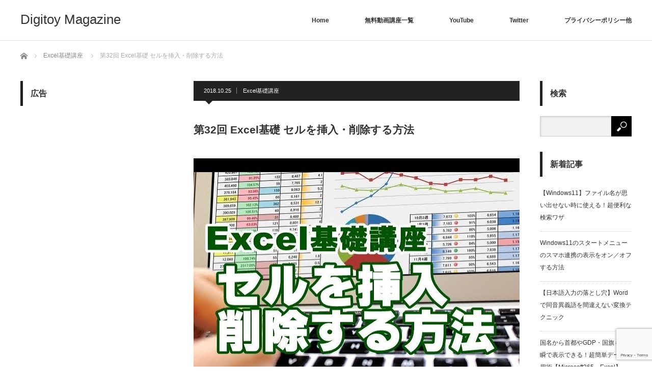

--- FILE ---
content_type: text/html; charset=UTF-8
request_url: https://pclessontv.com/archives/1309
body_size: 19776
content:
<!DOCTYPE html>
<html class="pc" dir="ltr" lang="ja" prefix="og: https://ogp.me/ns#">
<head>
<meta charset="UTF-8">
<!--[if IE]><meta http-equiv="X-UA-Compatible" content="IE=edge"><![endif]-->
<meta name="viewport" content="width=device-width">

<meta name="description" content="&amp;nbsp;今回は、EXCEL基礎講座の第32回目です。32回目の今回は、セルを挿入・削除する方法をご紹介します。">
<link rel="pingback" href="https://pclessontv.com/xmlrpc.php">
	<style>img:is([sizes="auto" i], [sizes^="auto," i]) { contain-intrinsic-size: 3000px 1500px }</style>
	
		<!-- All in One SEO 4.9.0 - aioseo.com -->
		<title>第32回 Excel基礎 セルを挿入・削除する方法</title>
	<meta name="description" content="今回は、セルを挿入・削除する方法をご紹介します。" />
	<meta name="robots" content="max-image-preview:large" />
	<meta name="author" content="kaz"/>
	<meta name="google-site-verification" content="WVsakP2C6ycu_OwHqGZj4ZY97NAwp57AhSj3y--T24I" />
	<meta name="keywords" content="excel,エクセル,セル,挿入,削除" />
	<link rel="canonical" href="https://pclessontv.com/archives/1309" />
	<meta name="generator" content="All in One SEO (AIOSEO) 4.9.0" />
		<meta property="og:locale" content="ja_JP" />
		<meta property="og:site_name" content="Digitoy Magazine | 最新のデジタル関連の便利情報やお役立ち情報をお届け！" />
		<meta property="og:type" content="activity" />
		<meta property="og:title" content="第32回 Excel基礎 セルを挿入・削除する方法" />
		<meta property="og:description" content="今回は、セルを挿入・削除する方法をご紹介します。" />
		<meta property="og:url" content="https://pclessontv.com/archives/1309" />
		<meta name="twitter:card" content="summary" />
		<meta name="twitter:title" content="第32回 Excel基礎 セルを挿入・削除する方法" />
		<meta name="twitter:description" content="今回は、セルを挿入・削除する方法をご紹介します。" />
		<script type="application/ld+json" class="aioseo-schema">
			{"@context":"https:\/\/schema.org","@graph":[{"@type":"Article","@id":"https:\/\/pclessontv.com\/archives\/1309#article","name":"\u7b2c32\u56de Excel\u57fa\u790e \u30bb\u30eb\u3092\u633f\u5165\u30fb\u524a\u9664\u3059\u308b\u65b9\u6cd5","headline":"\u7b2c32\u56de Excel\u57fa\u790e \u30bb\u30eb\u3092\u633f\u5165\u30fb\u524a\u9664\u3059\u308b\u65b9\u6cd5","author":{"@id":"https:\/\/pclessontv.com\/archives\/author\/kaz#author"},"publisher":{"@id":"https:\/\/pclessontv.com\/#organization"},"image":{"@type":"ImageObject","url":"https:\/\/pclessontv.com\/wp-content\/uploads\/2018\/10\/sddefault-6.jpg","width":640,"height":480,"caption":"Excel\u3000\u30bb\u30eb\u3000\u633f\u5165\u3000\u524a\u9664"},"datePublished":"2018-10-25T10:01:42+09:00","dateModified":"2018-10-20T11:33:21+09:00","inLanguage":"ja","mainEntityOfPage":{"@id":"https:\/\/pclessontv.com\/archives\/1309#webpage"},"isPartOf":{"@id":"https:\/\/pclessontv.com\/archives\/1309#webpage"},"articleSection":"Excel\u57fa\u790e\u8b1b\u5ea7, kaz"},{"@type":"BreadcrumbList","@id":"https:\/\/pclessontv.com\/archives\/1309#breadcrumblist","itemListElement":[{"@type":"ListItem","@id":"https:\/\/pclessontv.com#listItem","position":1,"name":"\u30db\u30fc\u30e0","item":"https:\/\/pclessontv.com","nextItem":{"@type":"ListItem","@id":"https:\/\/pclessontv.com\/archives\/category\/excelbeginner#listItem","name":"Excel\u57fa\u790e\u8b1b\u5ea7"}},{"@type":"ListItem","@id":"https:\/\/pclessontv.com\/archives\/category\/excelbeginner#listItem","position":2,"name":"Excel\u57fa\u790e\u8b1b\u5ea7","item":"https:\/\/pclessontv.com\/archives\/category\/excelbeginner","nextItem":{"@type":"ListItem","@id":"https:\/\/pclessontv.com\/archives\/1309#listItem","name":"\u7b2c32\u56de Excel\u57fa\u790e \u30bb\u30eb\u3092\u633f\u5165\u30fb\u524a\u9664\u3059\u308b\u65b9\u6cd5"},"previousItem":{"@type":"ListItem","@id":"https:\/\/pclessontv.com#listItem","name":"\u30db\u30fc\u30e0"}},{"@type":"ListItem","@id":"https:\/\/pclessontv.com\/archives\/1309#listItem","position":3,"name":"\u7b2c32\u56de Excel\u57fa\u790e \u30bb\u30eb\u3092\u633f\u5165\u30fb\u524a\u9664\u3059\u308b\u65b9\u6cd5","previousItem":{"@type":"ListItem","@id":"https:\/\/pclessontv.com\/archives\/category\/excelbeginner#listItem","name":"Excel\u57fa\u790e\u8b1b\u5ea7"}}]},{"@type":"Organization","@id":"https:\/\/pclessontv.com\/#organization","name":"Digitoy Magazine","description":"\u6700\u65b0\u306e\u30c7\u30b8\u30bf\u30eb\u95a2\u9023\u306e\u4fbf\u5229\u60c5\u5831\u3084\u304a\u5f79\u7acb\u3061\u60c5\u5831\u3092\u304a\u5c4a\u3051\uff01","url":"https:\/\/pclessontv.com\/"},{"@type":"Person","@id":"https:\/\/pclessontv.com\/archives\/author\/kaz#author","url":"https:\/\/pclessontv.com\/archives\/author\/kaz","name":"kaz","image":{"@type":"ImageObject","@id":"https:\/\/pclessontv.com\/archives\/1309#authorImage","url":"https:\/\/secure.gravatar.com\/avatar\/874afbe52a2bd6a0fed7efe2a0fcf752a23795c531ae808087095aefce357965?s=96&d=mm&r=g","width":96,"height":96,"caption":"kaz"}},{"@type":"WebPage","@id":"https:\/\/pclessontv.com\/archives\/1309#webpage","url":"https:\/\/pclessontv.com\/archives\/1309","name":"\u7b2c32\u56de Excel\u57fa\u790e \u30bb\u30eb\u3092\u633f\u5165\u30fb\u524a\u9664\u3059\u308b\u65b9\u6cd5","description":"\u4eca\u56de\u306f\u3001\u30bb\u30eb\u3092\u633f\u5165\u30fb\u524a\u9664\u3059\u308b\u65b9\u6cd5\u3092\u3054\u7d39\u4ecb\u3057\u307e\u3059\u3002","inLanguage":"ja","isPartOf":{"@id":"https:\/\/pclessontv.com\/#website"},"breadcrumb":{"@id":"https:\/\/pclessontv.com\/archives\/1309#breadcrumblist"},"author":{"@id":"https:\/\/pclessontv.com\/archives\/author\/kaz#author"},"creator":{"@id":"https:\/\/pclessontv.com\/archives\/author\/kaz#author"},"image":{"@type":"ImageObject","url":"https:\/\/pclessontv.com\/wp-content\/uploads\/2018\/10\/sddefault-6.jpg","@id":"https:\/\/pclessontv.com\/archives\/1309\/#mainImage","width":640,"height":480,"caption":"Excel\u3000\u30bb\u30eb\u3000\u633f\u5165\u3000\u524a\u9664"},"primaryImageOfPage":{"@id":"https:\/\/pclessontv.com\/archives\/1309#mainImage"},"datePublished":"2018-10-25T10:01:42+09:00","dateModified":"2018-10-20T11:33:21+09:00"},{"@type":"WebSite","@id":"https:\/\/pclessontv.com\/#website","url":"https:\/\/pclessontv.com\/","name":"Digitoy Magazine","description":"\u6700\u65b0\u306e\u30c7\u30b8\u30bf\u30eb\u95a2\u9023\u306e\u4fbf\u5229\u60c5\u5831\u3084\u304a\u5f79\u7acb\u3061\u60c5\u5831\u3092\u304a\u5c4a\u3051\uff01","inLanguage":"ja","publisher":{"@id":"https:\/\/pclessontv.com\/#organization"}}]}
		</script>
		<!-- All in One SEO -->

<link rel='dns-prefetch' href='//webfonts.xserver.jp' />
<link rel='dns-prefetch' href='//cdn.jsdelivr.net' />
<link rel="alternate" type="application/rss+xml" title="Digitoy Magazine &raquo; フィード" href="https://pclessontv.com/feed" />
<link rel="alternate" type="application/rss+xml" title="Digitoy Magazine &raquo; コメントフィード" href="https://pclessontv.com/comments/feed" />
<script type="text/javascript">
/* <![CDATA[ */
window._wpemojiSettings = {"baseUrl":"https:\/\/s.w.org\/images\/core\/emoji\/16.0.1\/72x72\/","ext":".png","svgUrl":"https:\/\/s.w.org\/images\/core\/emoji\/16.0.1\/svg\/","svgExt":".svg","source":{"concatemoji":"https:\/\/pclessontv.com\/wp-includes\/js\/wp-emoji-release.min.js?ver=6.8.3"}};
/*! This file is auto-generated */
!function(s,n){var o,i,e;function c(e){try{var t={supportTests:e,timestamp:(new Date).valueOf()};sessionStorage.setItem(o,JSON.stringify(t))}catch(e){}}function p(e,t,n){e.clearRect(0,0,e.canvas.width,e.canvas.height),e.fillText(t,0,0);var t=new Uint32Array(e.getImageData(0,0,e.canvas.width,e.canvas.height).data),a=(e.clearRect(0,0,e.canvas.width,e.canvas.height),e.fillText(n,0,0),new Uint32Array(e.getImageData(0,0,e.canvas.width,e.canvas.height).data));return t.every(function(e,t){return e===a[t]})}function u(e,t){e.clearRect(0,0,e.canvas.width,e.canvas.height),e.fillText(t,0,0);for(var n=e.getImageData(16,16,1,1),a=0;a<n.data.length;a++)if(0!==n.data[a])return!1;return!0}function f(e,t,n,a){switch(t){case"flag":return n(e,"\ud83c\udff3\ufe0f\u200d\u26a7\ufe0f","\ud83c\udff3\ufe0f\u200b\u26a7\ufe0f")?!1:!n(e,"\ud83c\udde8\ud83c\uddf6","\ud83c\udde8\u200b\ud83c\uddf6")&&!n(e,"\ud83c\udff4\udb40\udc67\udb40\udc62\udb40\udc65\udb40\udc6e\udb40\udc67\udb40\udc7f","\ud83c\udff4\u200b\udb40\udc67\u200b\udb40\udc62\u200b\udb40\udc65\u200b\udb40\udc6e\u200b\udb40\udc67\u200b\udb40\udc7f");case"emoji":return!a(e,"\ud83e\udedf")}return!1}function g(e,t,n,a){var r="undefined"!=typeof WorkerGlobalScope&&self instanceof WorkerGlobalScope?new OffscreenCanvas(300,150):s.createElement("canvas"),o=r.getContext("2d",{willReadFrequently:!0}),i=(o.textBaseline="top",o.font="600 32px Arial",{});return e.forEach(function(e){i[e]=t(o,e,n,a)}),i}function t(e){var t=s.createElement("script");t.src=e,t.defer=!0,s.head.appendChild(t)}"undefined"!=typeof Promise&&(o="wpEmojiSettingsSupports",i=["flag","emoji"],n.supports={everything:!0,everythingExceptFlag:!0},e=new Promise(function(e){s.addEventListener("DOMContentLoaded",e,{once:!0})}),new Promise(function(t){var n=function(){try{var e=JSON.parse(sessionStorage.getItem(o));if("object"==typeof e&&"number"==typeof e.timestamp&&(new Date).valueOf()<e.timestamp+604800&&"object"==typeof e.supportTests)return e.supportTests}catch(e){}return null}();if(!n){if("undefined"!=typeof Worker&&"undefined"!=typeof OffscreenCanvas&&"undefined"!=typeof URL&&URL.createObjectURL&&"undefined"!=typeof Blob)try{var e="postMessage("+g.toString()+"("+[JSON.stringify(i),f.toString(),p.toString(),u.toString()].join(",")+"));",a=new Blob([e],{type:"text/javascript"}),r=new Worker(URL.createObjectURL(a),{name:"wpTestEmojiSupports"});return void(r.onmessage=function(e){c(n=e.data),r.terminate(),t(n)})}catch(e){}c(n=g(i,f,p,u))}t(n)}).then(function(e){for(var t in e)n.supports[t]=e[t],n.supports.everything=n.supports.everything&&n.supports[t],"flag"!==t&&(n.supports.everythingExceptFlag=n.supports.everythingExceptFlag&&n.supports[t]);n.supports.everythingExceptFlag=n.supports.everythingExceptFlag&&!n.supports.flag,n.DOMReady=!1,n.readyCallback=function(){n.DOMReady=!0}}).then(function(){return e}).then(function(){var e;n.supports.everything||(n.readyCallback(),(e=n.source||{}).concatemoji?t(e.concatemoji):e.wpemoji&&e.twemoji&&(t(e.twemoji),t(e.wpemoji)))}))}((window,document),window._wpemojiSettings);
/* ]]> */
</script>
<link rel='stylesheet' id='style-css' href='https://pclessontv.com/wp-content/themes/izm_tcd034/style.css?ver=3.1.9' type='text/css' media='screen' />
<style id='wp-emoji-styles-inline-css' type='text/css'>

	img.wp-smiley, img.emoji {
		display: inline !important;
		border: none !important;
		box-shadow: none !important;
		height: 1em !important;
		width: 1em !important;
		margin: 0 0.07em !important;
		vertical-align: -0.1em !important;
		background: none !important;
		padding: 0 !important;
	}
</style>
<link rel='stylesheet' id='wp-block-library-css' href='https://pclessontv.com/wp-includes/css/dist/block-library/style.min.css?ver=6.8.3' type='text/css' media='all' />
<style id='classic-theme-styles-inline-css' type='text/css'>
/*! This file is auto-generated */
.wp-block-button__link{color:#fff;background-color:#32373c;border-radius:9999px;box-shadow:none;text-decoration:none;padding:calc(.667em + 2px) calc(1.333em + 2px);font-size:1.125em}.wp-block-file__button{background:#32373c;color:#fff;text-decoration:none}
</style>
<style id='rinkerg-gutenberg-rinker-style-inline-css' type='text/css'>
.wp-block-create-block-block{background-color:#21759b;color:#fff;padding:2px}

</style>
<link rel='stylesheet' id='aioseo/css/src/vue/standalone/blocks/table-of-contents/global.scss-css' href='https://pclessontv.com/wp-content/plugins/all-in-one-seo-pack/dist/Lite/assets/css/table-of-contents/global.e90f6d47.css?ver=4.9.0' type='text/css' media='all' />
<style id='global-styles-inline-css' type='text/css'>
:root{--wp--preset--aspect-ratio--square: 1;--wp--preset--aspect-ratio--4-3: 4/3;--wp--preset--aspect-ratio--3-4: 3/4;--wp--preset--aspect-ratio--3-2: 3/2;--wp--preset--aspect-ratio--2-3: 2/3;--wp--preset--aspect-ratio--16-9: 16/9;--wp--preset--aspect-ratio--9-16: 9/16;--wp--preset--color--black: #000000;--wp--preset--color--cyan-bluish-gray: #abb8c3;--wp--preset--color--white: #ffffff;--wp--preset--color--pale-pink: #f78da7;--wp--preset--color--vivid-red: #cf2e2e;--wp--preset--color--luminous-vivid-orange: #ff6900;--wp--preset--color--luminous-vivid-amber: #fcb900;--wp--preset--color--light-green-cyan: #7bdcb5;--wp--preset--color--vivid-green-cyan: #00d084;--wp--preset--color--pale-cyan-blue: #8ed1fc;--wp--preset--color--vivid-cyan-blue: #0693e3;--wp--preset--color--vivid-purple: #9b51e0;--wp--preset--gradient--vivid-cyan-blue-to-vivid-purple: linear-gradient(135deg,rgba(6,147,227,1) 0%,rgb(155,81,224) 100%);--wp--preset--gradient--light-green-cyan-to-vivid-green-cyan: linear-gradient(135deg,rgb(122,220,180) 0%,rgb(0,208,130) 100%);--wp--preset--gradient--luminous-vivid-amber-to-luminous-vivid-orange: linear-gradient(135deg,rgba(252,185,0,1) 0%,rgba(255,105,0,1) 100%);--wp--preset--gradient--luminous-vivid-orange-to-vivid-red: linear-gradient(135deg,rgba(255,105,0,1) 0%,rgb(207,46,46) 100%);--wp--preset--gradient--very-light-gray-to-cyan-bluish-gray: linear-gradient(135deg,rgb(238,238,238) 0%,rgb(169,184,195) 100%);--wp--preset--gradient--cool-to-warm-spectrum: linear-gradient(135deg,rgb(74,234,220) 0%,rgb(151,120,209) 20%,rgb(207,42,186) 40%,rgb(238,44,130) 60%,rgb(251,105,98) 80%,rgb(254,248,76) 100%);--wp--preset--gradient--blush-light-purple: linear-gradient(135deg,rgb(255,206,236) 0%,rgb(152,150,240) 100%);--wp--preset--gradient--blush-bordeaux: linear-gradient(135deg,rgb(254,205,165) 0%,rgb(254,45,45) 50%,rgb(107,0,62) 100%);--wp--preset--gradient--luminous-dusk: linear-gradient(135deg,rgb(255,203,112) 0%,rgb(199,81,192) 50%,rgb(65,88,208) 100%);--wp--preset--gradient--pale-ocean: linear-gradient(135deg,rgb(255,245,203) 0%,rgb(182,227,212) 50%,rgb(51,167,181) 100%);--wp--preset--gradient--electric-grass: linear-gradient(135deg,rgb(202,248,128) 0%,rgb(113,206,126) 100%);--wp--preset--gradient--midnight: linear-gradient(135deg,rgb(2,3,129) 0%,rgb(40,116,252) 100%);--wp--preset--font-size--small: 13px;--wp--preset--font-size--medium: 20px;--wp--preset--font-size--large: 36px;--wp--preset--font-size--x-large: 42px;--wp--preset--spacing--20: 0.44rem;--wp--preset--spacing--30: 0.67rem;--wp--preset--spacing--40: 1rem;--wp--preset--spacing--50: 1.5rem;--wp--preset--spacing--60: 2.25rem;--wp--preset--spacing--70: 3.38rem;--wp--preset--spacing--80: 5.06rem;--wp--preset--shadow--natural: 6px 6px 9px rgba(0, 0, 0, 0.2);--wp--preset--shadow--deep: 12px 12px 50px rgba(0, 0, 0, 0.4);--wp--preset--shadow--sharp: 6px 6px 0px rgba(0, 0, 0, 0.2);--wp--preset--shadow--outlined: 6px 6px 0px -3px rgba(255, 255, 255, 1), 6px 6px rgba(0, 0, 0, 1);--wp--preset--shadow--crisp: 6px 6px 0px rgba(0, 0, 0, 1);}:where(.is-layout-flex){gap: 0.5em;}:where(.is-layout-grid){gap: 0.5em;}body .is-layout-flex{display: flex;}.is-layout-flex{flex-wrap: wrap;align-items: center;}.is-layout-flex > :is(*, div){margin: 0;}body .is-layout-grid{display: grid;}.is-layout-grid > :is(*, div){margin: 0;}:where(.wp-block-columns.is-layout-flex){gap: 2em;}:where(.wp-block-columns.is-layout-grid){gap: 2em;}:where(.wp-block-post-template.is-layout-flex){gap: 1.25em;}:where(.wp-block-post-template.is-layout-grid){gap: 1.25em;}.has-black-color{color: var(--wp--preset--color--black) !important;}.has-cyan-bluish-gray-color{color: var(--wp--preset--color--cyan-bluish-gray) !important;}.has-white-color{color: var(--wp--preset--color--white) !important;}.has-pale-pink-color{color: var(--wp--preset--color--pale-pink) !important;}.has-vivid-red-color{color: var(--wp--preset--color--vivid-red) !important;}.has-luminous-vivid-orange-color{color: var(--wp--preset--color--luminous-vivid-orange) !important;}.has-luminous-vivid-amber-color{color: var(--wp--preset--color--luminous-vivid-amber) !important;}.has-light-green-cyan-color{color: var(--wp--preset--color--light-green-cyan) !important;}.has-vivid-green-cyan-color{color: var(--wp--preset--color--vivid-green-cyan) !important;}.has-pale-cyan-blue-color{color: var(--wp--preset--color--pale-cyan-blue) !important;}.has-vivid-cyan-blue-color{color: var(--wp--preset--color--vivid-cyan-blue) !important;}.has-vivid-purple-color{color: var(--wp--preset--color--vivid-purple) !important;}.has-black-background-color{background-color: var(--wp--preset--color--black) !important;}.has-cyan-bluish-gray-background-color{background-color: var(--wp--preset--color--cyan-bluish-gray) !important;}.has-white-background-color{background-color: var(--wp--preset--color--white) !important;}.has-pale-pink-background-color{background-color: var(--wp--preset--color--pale-pink) !important;}.has-vivid-red-background-color{background-color: var(--wp--preset--color--vivid-red) !important;}.has-luminous-vivid-orange-background-color{background-color: var(--wp--preset--color--luminous-vivid-orange) !important;}.has-luminous-vivid-amber-background-color{background-color: var(--wp--preset--color--luminous-vivid-amber) !important;}.has-light-green-cyan-background-color{background-color: var(--wp--preset--color--light-green-cyan) !important;}.has-vivid-green-cyan-background-color{background-color: var(--wp--preset--color--vivid-green-cyan) !important;}.has-pale-cyan-blue-background-color{background-color: var(--wp--preset--color--pale-cyan-blue) !important;}.has-vivid-cyan-blue-background-color{background-color: var(--wp--preset--color--vivid-cyan-blue) !important;}.has-vivid-purple-background-color{background-color: var(--wp--preset--color--vivid-purple) !important;}.has-black-border-color{border-color: var(--wp--preset--color--black) !important;}.has-cyan-bluish-gray-border-color{border-color: var(--wp--preset--color--cyan-bluish-gray) !important;}.has-white-border-color{border-color: var(--wp--preset--color--white) !important;}.has-pale-pink-border-color{border-color: var(--wp--preset--color--pale-pink) !important;}.has-vivid-red-border-color{border-color: var(--wp--preset--color--vivid-red) !important;}.has-luminous-vivid-orange-border-color{border-color: var(--wp--preset--color--luminous-vivid-orange) !important;}.has-luminous-vivid-amber-border-color{border-color: var(--wp--preset--color--luminous-vivid-amber) !important;}.has-light-green-cyan-border-color{border-color: var(--wp--preset--color--light-green-cyan) !important;}.has-vivid-green-cyan-border-color{border-color: var(--wp--preset--color--vivid-green-cyan) !important;}.has-pale-cyan-blue-border-color{border-color: var(--wp--preset--color--pale-cyan-blue) !important;}.has-vivid-cyan-blue-border-color{border-color: var(--wp--preset--color--vivid-cyan-blue) !important;}.has-vivid-purple-border-color{border-color: var(--wp--preset--color--vivid-purple) !important;}.has-vivid-cyan-blue-to-vivid-purple-gradient-background{background: var(--wp--preset--gradient--vivid-cyan-blue-to-vivid-purple) !important;}.has-light-green-cyan-to-vivid-green-cyan-gradient-background{background: var(--wp--preset--gradient--light-green-cyan-to-vivid-green-cyan) !important;}.has-luminous-vivid-amber-to-luminous-vivid-orange-gradient-background{background: var(--wp--preset--gradient--luminous-vivid-amber-to-luminous-vivid-orange) !important;}.has-luminous-vivid-orange-to-vivid-red-gradient-background{background: var(--wp--preset--gradient--luminous-vivid-orange-to-vivid-red) !important;}.has-very-light-gray-to-cyan-bluish-gray-gradient-background{background: var(--wp--preset--gradient--very-light-gray-to-cyan-bluish-gray) !important;}.has-cool-to-warm-spectrum-gradient-background{background: var(--wp--preset--gradient--cool-to-warm-spectrum) !important;}.has-blush-light-purple-gradient-background{background: var(--wp--preset--gradient--blush-light-purple) !important;}.has-blush-bordeaux-gradient-background{background: var(--wp--preset--gradient--blush-bordeaux) !important;}.has-luminous-dusk-gradient-background{background: var(--wp--preset--gradient--luminous-dusk) !important;}.has-pale-ocean-gradient-background{background: var(--wp--preset--gradient--pale-ocean) !important;}.has-electric-grass-gradient-background{background: var(--wp--preset--gradient--electric-grass) !important;}.has-midnight-gradient-background{background: var(--wp--preset--gradient--midnight) !important;}.has-small-font-size{font-size: var(--wp--preset--font-size--small) !important;}.has-medium-font-size{font-size: var(--wp--preset--font-size--medium) !important;}.has-large-font-size{font-size: var(--wp--preset--font-size--large) !important;}.has-x-large-font-size{font-size: var(--wp--preset--font-size--x-large) !important;}
:where(.wp-block-post-template.is-layout-flex){gap: 1.25em;}:where(.wp-block-post-template.is-layout-grid){gap: 1.25em;}
:where(.wp-block-columns.is-layout-flex){gap: 2em;}:where(.wp-block-columns.is-layout-grid){gap: 2em;}
:root :where(.wp-block-pullquote){font-size: 1.5em;line-height: 1.6;}
</style>
<link rel='stylesheet' id='contact-form-7-css' href='https://pclessontv.com/wp-content/plugins/contact-form-7/includes/css/styles.css?ver=6.1.3' type='text/css' media='all' />
<link rel='stylesheet' id='toc-screen-css' href='https://pclessontv.com/wp-content/plugins/table-of-contents-plus/screen.min.css?ver=2411.1' type='text/css' media='all' />
<link rel='stylesheet' id='yyi_rinker_stylesheet-css' href='https://pclessontv.com/wp-content/plugins/yyi-rinker/css/style.css?v=1.11.1&#038;ver=6.8.3' type='text/css' media='all' />
<link rel='stylesheet' id='lazyload-video-css-css' href='https://pclessontv.com/wp-content/plugins/lazy-load-for-videos/public/css/lazyload-shared.css?ver=2.18.9' type='text/css' media='all' />
<style id='lazyload-video-css-inline-css' type='text/css'>
.entry-content a.lazy-load-youtube, a.lazy-load-youtube, .lazy-load-vimeo{ background-size: cover; }.titletext.youtube { display: none; }.lazy-load-div:before { content: "\25B6"; text-shadow: 0px 0px 60px rgba(0,0,0,0.8); }
</style>
<script type="text/javascript" src="https://pclessontv.com/wp-includes/js/jquery/jquery.min.js?ver=3.7.1" id="jquery-core-js"></script>
<script type="text/javascript" src="https://pclessontv.com/wp-includes/js/jquery/jquery-migrate.min.js?ver=3.4.1" id="jquery-migrate-js"></script>
<script type="text/javascript" src="//webfonts.xserver.jp/js/xserverv3.js?fadein=0&amp;ver=2.0.8" id="typesquare_std-js"></script>
<link rel="https://api.w.org/" href="https://pclessontv.com/wp-json/" /><link rel="alternate" title="JSON" type="application/json" href="https://pclessontv.com/wp-json/wp/v2/posts/1309" /><link rel='shortlink' href='https://pclessontv.com/?p=1309' />
<link rel="alternate" title="oEmbed (JSON)" type="application/json+oembed" href="https://pclessontv.com/wp-json/oembed/1.0/embed?url=https%3A%2F%2Fpclessontv.com%2Farchives%2F1309" />
<link rel="alternate" title="oEmbed (XML)" type="text/xml+oembed" href="https://pclessontv.com/wp-json/oembed/1.0/embed?url=https%3A%2F%2Fpclessontv.com%2Farchives%2F1309&#038;format=xml" />
<!-- Favicon Rotator -->
<link rel="shortcut icon" href="https://pclessontv.com/wp-content/uploads/2018/05/favicon-1.ico" />
<!-- End Favicon Rotator -->
<script type="text/javascript" language="javascript">
    var vc_pid = "885755750";
</script><script type="text/javascript" src="//aml.valuecommerce.com/vcdal.js" async></script><style>
.yyi-rinker-images {
    display: flex;
    justify-content: center;
    align-items: center;
    position: relative;

}
div.yyi-rinker-image img.yyi-rinker-main-img.hidden {
    display: none;
}

.yyi-rinker-images-arrow {
    cursor: pointer;
    position: absolute;
    top: 50%;
    display: block;
    margin-top: -11px;
    opacity: 0.6;
    width: 22px;
}

.yyi-rinker-images-arrow-left{
    left: -10px;
}
.yyi-rinker-images-arrow-right{
    right: -10px;
}

.yyi-rinker-images-arrow-left.hidden {
    display: none;
}

.yyi-rinker-images-arrow-right.hidden {
    display: none;
}
div.yyi-rinker-contents.yyi-rinker-design-tate  div.yyi-rinker-box{
    flex-direction: column;
}

div.yyi-rinker-contents.yyi-rinker-design-slim div.yyi-rinker-box .yyi-rinker-links {
    flex-direction: column;
}

div.yyi-rinker-contents.yyi-rinker-design-slim div.yyi-rinker-info {
    width: 100%;
}

div.yyi-rinker-contents.yyi-rinker-design-slim .yyi-rinker-title {
    text-align: center;
}

div.yyi-rinker-contents.yyi-rinker-design-slim .yyi-rinker-links {
    text-align: center;
}
div.yyi-rinker-contents.yyi-rinker-design-slim .yyi-rinker-image {
    margin: auto;
}

div.yyi-rinker-contents.yyi-rinker-design-slim div.yyi-rinker-info ul.yyi-rinker-links li {
	align-self: stretch;
}
div.yyi-rinker-contents.yyi-rinker-design-slim div.yyi-rinker-box div.yyi-rinker-info {
	padding: 0;
}
div.yyi-rinker-contents.yyi-rinker-design-slim div.yyi-rinker-box {
	flex-direction: column;
	padding: 14px 5px 0;
}

.yyi-rinker-design-slim div.yyi-rinker-box div.yyi-rinker-info {
	text-align: center;
}

.yyi-rinker-design-slim div.price-box span.price {
	display: block;
}

div.yyi-rinker-contents.yyi-rinker-design-slim div.yyi-rinker-info div.yyi-rinker-title a{
	font-size:16px;
}

div.yyi-rinker-contents.yyi-rinker-design-slim ul.yyi-rinker-links li.amazonkindlelink:before,  div.yyi-rinker-contents.yyi-rinker-design-slim ul.yyi-rinker-links li.amazonlink:before,  div.yyi-rinker-contents.yyi-rinker-design-slim ul.yyi-rinker-links li.rakutenlink:before, div.yyi-rinker-contents.yyi-rinker-design-slim ul.yyi-rinker-links li.yahoolink:before, div.yyi-rinker-contents.yyi-rinker-design-slim ul.yyi-rinker-links li.mercarilink:before {
	font-size:12px;
}

div.yyi-rinker-contents.yyi-rinker-design-slim ul.yyi-rinker-links li a {
	font-size: 13px;
}
.entry-content ul.yyi-rinker-links li {
	padding: 0;
}

div.yyi-rinker-contents .yyi-rinker-attention.attention_desing_right_ribbon {
    width: 89px;
    height: 91px;
    position: absolute;
    top: -1px;
    right: -1px;
    left: auto;
    overflow: hidden;
}

div.yyi-rinker-contents .yyi-rinker-attention.attention_desing_right_ribbon span {
    display: inline-block;
    width: 146px;
    position: absolute;
    padding: 4px 0;
    left: -13px;
    top: 12px;
    text-align: center;
    font-size: 12px;
    line-height: 24px;
    -webkit-transform: rotate(45deg);
    transform: rotate(45deg);
    box-shadow: 0 1px 3px rgba(0, 0, 0, 0.2);
}

div.yyi-rinker-contents .yyi-rinker-attention.attention_desing_right_ribbon {
    background: none;
}
.yyi-rinker-attention.attention_desing_right_ribbon .yyi-rinker-attention-after,
.yyi-rinker-attention.attention_desing_right_ribbon .yyi-rinker-attention-before{
display:none;
}
div.yyi-rinker-use-right_ribbon div.yyi-rinker-title {
    margin-right: 2rem;
}

				</style>
<script src="https://pclessontv.com/wp-content/themes/izm_tcd034/js/jquery.easing.js?ver=3.1.9"></script>
<script src="https://pclessontv.com/wp-content/themes/izm_tcd034/js/jscript.js?ver=3.1.9"></script>
<script src="https://pclessontv.com/wp-content/themes/izm_tcd034/js/comment.js?ver=3.1.9"></script>

<link rel="stylesheet" media="screen and (max-width:770px)" href="https://pclessontv.com/wp-content/themes/izm_tcd034/responsive.css?ver=3.1.9">
<link rel="stylesheet" media="screen and (max-width:770px)" href="https://pclessontv.com/wp-content/themes/izm_tcd034/footer-bar/footer-bar.css?ver=3.1.9">

<link rel="stylesheet" href="https://pclessontv.com/wp-content/themes/izm_tcd034/japanese.css?ver=3.1.9">

<!--[if lt IE 9]>
<script src="https://pclessontv.com/wp-content/themes/izm_tcd034/js/html5.js?ver=3.1.9"></script>
<![endif]-->


<style type="text/css">


a:hover, .pc #global_menu li a:hover, .pc #global_menu > ul > li.active > a, .post_list li.type1 .meta li a:hover, .post_list li.type2 .meta li a:hover, #footer_menu li a:hover, #home_slider .info_inner .title_link:hover, #post_meta_top a:hover, #bread_crumb li a:hover, #comment_header ul li a:hover, #bread_crumb li.home a:hover:before
 { color:#6BB8E4; }

.pc #global_menu ul ul a, #return_top a:hover, .next_page_link a:hover, .recommend_slider .slick-prev:hover, .recommend_slider .slick-next:hover, .post_list li.type1 .title a:hover, .recommend_slider .category a:hover, .page_navi a:hover, #index_post_list_tab li a:hover,
  #wp-calendar td a:hover, #wp-calendar #prev a:hover, #wp-calendar #next a:hover, .widget_search #search-btn input:hover, .widget_search #searchsubmit:hover, .side_widget.google_search #searchsubmit:hover, .collapse_category_list li a:hover,
   #submit_comment:hover, #post_pagination a:hover, #post_pagination p, a.menu_button:hover, .author_info_link:hover, .author_profile .author_social_link li.author_link a:hover
    { background-color:#6BB8E4; }

.mobile #global_menu li a:hover { background-color:#6BB8E4 !important; }
#comment_textarea textarea:focus, #guest_info input:focus
 { border-color:#6BB8E4; }

.pc #global_menu li a:hover { border-color:#6BB8E4; }
.pc #global_menu > ul > li.active > a { border-color:#6BB8E4; }

.pc #global_menu ul ul a:hover
 { background-color:#457694; }

.recommend_slider_wrap h3
 { border-color:#222222; }

.popular_post_list .rank
 { background-color:#2E6CFE; }

.popular_post_list .rank1 .rank, .popular_post_list .rank2 .rank, .popular_post_list .rank3 .rank
 { background-color:#FF526E; }

.popular_post_list .rank:before
{ border-color:#2E6CFE transparent transparent transparent; }

.popular_post_list .rank1 .rank:before, .popular_post_list .rank2 .rank:before, .popular_post_list .rank3 .rank:before
{ border-color:#FF526E transparent transparent transparent; }

#post_title { font-size:21px; }
.post_content { font-size:14px; }
.home #index_post_list1 .post_list li.type1 .title, .home #index_post_list1 .post_list li.type2 .title { font-size:14px; }
.home #index_post_list2 .post_list li.type1 .title, .home #index_post_list2 .post_list li.type2 .title { font-size:14px; }
.home #index_post_list3 .post_list li.type1 .title, .home #index_post_list3 .post_list li.type2 .title { font-size:14px; }
.home #index_post_list4 .post_list li.type1 .title, .home #index_post_list4 .post_list li.type2 .title { font-size:14px; }
.archive .post_list li.type1 .title, .archive .post_list li.type2 .title { font-size:14px; }







</style>


<style type="text/css"></style><!-- ## NXS/OG ## --><!-- ## NXSOGTAGS ## --><!-- ## NXS/OG ## -->
</head>
<body class="wp-singular post-template-default single single-post postid-1309 single-format-standard wp-theme-izm_tcd034 single_layout layout3">


 <div id="header">
  <div id="header_inner">

   <!-- logo -->
   <div id='logo_text'>
<h1 id="logo"><a href="https://pclessontv.com/">Digitoy Magazine</a></h1>
</div>
   <!-- global menu -->
      <a href="#" class="menu_button"></a>
   <div id="global_menu" class="clearfix">
    <ul id="menu-topmenu" class="menu"><li id="menu-item-58" class="menu-item menu-item-type-custom menu-item-object-custom menu-item-home menu-item-58"><a href="https://pclessontv.com">Home</a></li>
<li id="menu-item-780" class="menu-item menu-item-type-post_type menu-item-object-page menu-item-780"><a href="https://pclessontv.com/dougakouza">無料動画講座一覧</a></li>
<li id="menu-item-62" class="menu-item menu-item-type-custom menu-item-object-custom menu-item-62"><a target="_blank" href="https://www.youtube.com/channel/UCrb6PIW2mH0QWuIP19e0kcQ">YouTube</a></li>
<li id="menu-item-146" class="menu-item menu-item-type-custom menu-item-object-custom menu-item-146"><a target="_blank" href="https://twitter.com/onlinePC_Lesson">Twitter</a></li>
<li id="menu-item-520" class="menu-item menu-item-type-custom menu-item-object-custom menu-item-has-children menu-item-520"><a href="https://pclessontv.com/privacypolicy/">プライバシーポリシー他</a>
<ul class="sub-menu">
	<li id="menu-item-746" class="menu-item menu-item-type-post_type menu-item-object-page menu-item-746"><a href="https://pclessontv.com/ouen">応援のお願い</a></li>
	<li id="menu-item-753" class="menu-item menu-item-type-post_type menu-item-object-page menu-item-753"><a href="https://pclessontv.com/toiawae">お問い合わせ・免責事項他</a></li>
</ul>
</li>
</ul>   </div>
   
  </div><!-- END #header_inner -->
 </div><!-- END #header -->

 <!-- slider -->
 

 <div id="main_contents" class="clearfix">

  <!-- bread crumb -->
    
<ul id="bread_crumb" class="clearfix" itemscope itemtype="http://schema.org/BreadcrumbList">
 <li itemprop="itemListElement" itemscope itemtype="http://schema.org/ListItem" class="home"><a itemprop="item" href="https://pclessontv.com/"><span itemprop="name">ホーム</span></a><meta itemprop="position" content="1" /></li>

 <li itemprop="itemListElement" itemscope itemtype="http://schema.org/ListItem">
     <a itemprop="item" href="https://pclessontv.com/archives/category/excelbeginner"><span itemprop="name">Excel基礎講座</span></a>
       <meta itemprop="position" content="2" /></li>
 <li itemprop="itemListElement" itemscope itemtype="http://schema.org/ListItem" class="last"><span itemprop="name">第32回 Excel基礎 セルを挿入・削除する方法</span><meta itemprop="position" content="3" /></li>

</ul>
  
<div id="main_col">

  
 <div id="article">

    <ul id="post_meta_top" class="clearfix">
   <li class="date"><time class="entry-date updated" datetime="2018-10-20T11:33:21+09:00">2018.10.25</time></li>   <li class="category"><a href="https://pclessontv.com/archives/category/excelbeginner" rel="category tag">Excel基礎講座</a></li>  </ul>
  
  <h2 id="post_title">第32回 Excel基礎 セルを挿入・削除する方法</h2>

      <div id="post_image">
   <img width="573" height="430" src="https://pclessontv.com/wp-content/uploads/2018/10/sddefault-6.jpg" class="attachment-size5 size-size5 wp-post-image" alt="Excel　セル　挿入　削除" decoding="async" fetchpriority="high" srcset="https://pclessontv.com/wp-content/uploads/2018/10/sddefault-6.jpg 640w, https://pclessontv.com/wp-content/uploads/2018/10/sddefault-6-300x225.jpg 300w, https://pclessontv.com/wp-content/uploads/2018/10/sddefault-6-400x300.jpg 400w, https://pclessontv.com/wp-content/uploads/2018/10/sddefault-6-320x240.jpg 320w" sizes="(max-width: 573px) 100vw, 573px" />  </div>
    
  <div class="post_content clearfix">
   <br />
<b>Warning</b>:  Trying to access array offset on value of type bool in <b>/home/kaz3417/pclessontv.com/public_html/wp-content/themes/izm_tcd034/functions/short_code.php</b> on line <b>32</b><br />
<p>&nbsp;</p>
<p>今回は、EXCEL基礎講座の第32回目です。</p>
<p>32回目の今回は、セルを挿入・削除する方法をご紹介します。</p>
<div id="single_banner_area2" class="clearfix">
<div class="single_banner single_banner_left">
<script async src="//pagead2.googlesyndication.com/pagead/js/adsbygoogle.js"></script>
<ins class="adsbygoogle"
     style="display:block; text-align:center;"
     data-ad-layout="in-article"
     data-ad-format="fluid"
     data-ad-client="ca-pub-5099649814356646"
     data-ad-slot="4673208263"></ins>
<script>
     (adsbygoogle = window.adsbygoogle || []).push({});
</script>
</div>
<div class="single_banner single_banner_right">
<a href="" target="_blank"><img decoding="async" src="" alt="" title="" /></a>
</div>
</div>

<p>&nbsp;</p>
<p>前回のエントリーでは、行と列を挿入・削除する方法を解説しましたが</p>
<p>行・列だけではなく、Excelではセル単位で、挿入・削除することもできます。</p>
<p>&nbsp;</p>
<p>行と列同様、特に表を作成する時の、必須テクニックになりますので</p>
<p>しっかりと覚えるようにしましょう！</p>
<p>&nbsp;</p>
<p>それでは、以下よりご覧ください↓</p>
<p><iframe src="https://www.youtube.com/embed/5zT0nAjpqk8?rel=0&amp;showinfo=0" width="560" height="315" frameborder="0" allowfullscreen="allowfullscreen"></iframe></p>
<p>ではでは、今回はこのへんで。</p>
     </div>

    <div id="single_share" class="clearfix">
   
<!--Type1-->

<!--Type2-->

<!--Type3-->

<div id="share_btm1">

 

<div class="sns">
<ul class="type3 clearfix">
<!--Twitterボタン-->
<li class="twitter">
<a href="http://twitter.com/share?text=%E7%AC%AC32%E5%9B%9E+Excel%E5%9F%BA%E7%A4%8E+%E3%82%BB%E3%83%AB%E3%82%92%E6%8C%BF%E5%85%A5%E3%83%BB%E5%89%8A%E9%99%A4%E3%81%99%E3%82%8B%E6%96%B9%E6%B3%95&url=https%3A%2F%2Fpclessontv.com%2Farchives%2F1309&via=&tw_p=tweetbutton&related=" onclick="javascript:window.open(this.href, '', 'menubar=no,toolbar=no,resizable=yes,scrollbars=yes,height=400,width=600');return false;"><i class="icon-twitter"></i><span class="ttl">Tweet</span><span class="share-count"></span></a></li>

<!--Facebookボタン-->
<li class="facebook">
<a href="//www.facebook.com/sharer/sharer.php?u=https://pclessontv.com/archives/1309&amp;t=%E7%AC%AC32%E5%9B%9E+Excel%E5%9F%BA%E7%A4%8E+%E3%82%BB%E3%83%AB%E3%82%92%E6%8C%BF%E5%85%A5%E3%83%BB%E5%89%8A%E9%99%A4%E3%81%99%E3%82%8B%E6%96%B9%E6%B3%95" class="facebook-btn-icon-link" target="blank" rel="nofollow"><i class="icon-facebook"></i><span class="ttl">Share</span><span class="share-count"></span></a></li>

<!--Google+ボタン-->
<li class="googleplus">
<a href="https://plus.google.com/share?url=https%3A%2F%2Fpclessontv.com%2Farchives%2F1309" onclick="javascript:window.open(this.href, '', 'menubar=no,toolbar=no,resizable=yes,scrollbars=yes,height=600,width=500');return false;"><i class="icon-google-plus"></i><span class="ttl">+1</span><span class="share-count"></span></a></li>

<!--Hatebuボタン-->
<li class="hatebu">
<a href="http://b.hatena.ne.jp/add?mode=confirm&url=https%3A%2F%2Fpclessontv.com%2Farchives%2F1309" onclick="javascript:window.open(this.href, '', 'menubar=no,toolbar=no,resizable=yes,scrollbars=yes,height=400,width=510');return false;" ><i class="icon-hatebu"></i><span class="ttl">Hatena</span><span class="share-count"></span></a></li>

<!--Pocketボタン-->
<li class="pocket">
<a href="http://getpocket.com/edit?url=https%3A%2F%2Fpclessontv.com%2Farchives%2F1309&title=%E7%AC%AC32%E5%9B%9E+Excel%E5%9F%BA%E7%A4%8E+%E3%82%BB%E3%83%AB%E3%82%92%E6%8C%BF%E5%85%A5%E3%83%BB%E5%89%8A%E9%99%A4%E3%81%99%E3%82%8B%E6%96%B9%E6%B3%95" target="blank"><i class="icon-pocket"></i><span class="ttl">Pocket</span><span class="share-count"></span></a></li>

<!--RSSボタン-->
<li class="rss">
<a href="https://pclessontv.com/feed" target="blank"><i class="icon-rss"></i><span class="ttl">RSS</span></a></li>

<!--Feedlyボタン-->
<li class="feedly">
<a href="http://feedly.com/index.html#subscription%2Ffeed%2Fhttps://pclessontv.com/feed" target="blank"><i class="icon-feedly"></i><span class="ttl">feedly</span><span class="share-count"></span></a></li>

<!--Pinterestボタン-->
<li class="pinterest">
<a rel="nofollow" target="_blank" href="https://www.pinterest.com/pin/create/button/?url=https%3A%2F%2Fpclessontv.com%2Farchives%2F1309&media=https://pclessontv.com/wp-content/uploads/2018/10/sddefault-6.jpg&description=%E7%AC%AC32%E5%9B%9E+Excel%E5%9F%BA%E7%A4%8E+%E3%82%BB%E3%83%AB%E3%82%92%E6%8C%BF%E5%85%A5%E3%83%BB%E5%89%8A%E9%99%A4%E3%81%99%E3%82%8B%E6%96%B9%E6%B3%95"><i class="icon-pinterest"></i><span class="ttl">Pin&nbsp;it</span></a></li>

</ul>
</div>

</div>


<!--Type4-->

<!--Type5-->
  </div>
  
  <ul id="post_meta_bottom" class="clearfix">
   <li class="post_category"><a href="https://pclessontv.com/archives/category/excelbeginner" rel="category tag">Excel基礎講座</a></li>        </ul>

    <div id="previous_next_post" class="clearfix">
      <p id="previous_post"><a href="https://pclessontv.com/archives/1320" rel="prev">ガソリンの最安値が検索できる無料アプリ</a></p>
   <p id="next_post"><a href="https://pclessontv.com/archives/1305" rel="next">iOS12新機能 おやすみモードの機能が強化！</a></p>
     </div>
  
    <div id="single_author_profile">
    </div>
  
 </div><!-- END #article -->

 <!-- banner1 -->
   <div id="single_banner_area" class="clearfix">
     <div class="single_banner single_banner_left">
    <script async src="//pagead2.googlesyndication.com/pagead/js/adsbygoogle.js"></script>
<ins class="adsbygoogle"
     style="display:block"
     data-ad-format="fluid"
     data-ad-layout-key="-eq+o+32-m8+sn"
     data-ad-client="ca-pub-5099649814356646"
     data-ad-slot="4766302172"></ins>
<script>
     (adsbygoogle = window.adsbygoogle || []).push({});
</script>   </div>
       <div class="single_banner single_banner_right">
    <a href="" target="_blank"><img src="<br />
<b>Warning</b>:  Trying to access array offset on value of type bool in <b>/home/kaz3417/pclessontv.com/public_html/wp-content/themes/izm_tcd034/single.php</b> on line <b>130</b><br />
" alt="" title="" /></a>
   </div>
   </div><!-- END #single_banner_area -->
   
  <div id="related_post">
  <h3 class="headline">関連記事</h3>
  <ol class="clearfix">
      <li class="clearfix">
    <a class="image" href="https://pclessontv.com/archives/1561"><img width="185" height="130" src="https://pclessontv.com/wp-content/uploads/2018/11/050-185x130.jpg" class="attachment-size4 size-size4 wp-post-image" alt="Excel　印刷" decoding="async" loading="lazy" /></a>
    <h4 class="title"><a href="https://pclessontv.com/archives/1561" name="">第50回 Excel基礎 印刷する方法</a></h4>
   </li>
      <li class="clearfix">
    <a class="image" href="https://pclessontv.com/archives/1536"><img width="185" height="130" src="https://pclessontv.com/wp-content/uploads/2018/11/048-185x130.jpg" class="attachment-size4 size-size4 wp-post-image" alt="Excel　画像　写真　挿入" decoding="async" loading="lazy" /></a>
    <h4 class="title"><a href="https://pclessontv.com/archives/1536" name="">第48回 Excel基礎 画像を挿入する方法</a></h4>
   </li>
      <li class="clearfix">
    <a class="image" href="https://pclessontv.com/archives/1206"><img width="173" height="130" src="https://pclessontv.com/wp-content/uploads/2018/09/sddefault-6.jpg" class="attachment-size4 size-size4 wp-post-image" alt="Excel　基礎　MAX関数　MIN関数" decoding="async" loading="lazy" srcset="https://pclessontv.com/wp-content/uploads/2018/09/sddefault-6.jpg 640w, https://pclessontv.com/wp-content/uploads/2018/09/sddefault-6-300x225.jpg 300w, https://pclessontv.com/wp-content/uploads/2018/09/sddefault-6-400x300.jpg 400w, https://pclessontv.com/wp-content/uploads/2018/09/sddefault-6-320x240.jpg 320w" sizes="auto, (max-width: 173px) 100vw, 173px" /></a>
    <h4 class="title"><a href="https://pclessontv.com/archives/1206" name="">第17回 Excel基礎講座 数値の最大値と最小値を求める方法</a></h4>
   </li>
      <li class="clearfix">
    <a class="image" href="https://pclessontv.com/archives/1234"><img width="173" height="130" src="https://pclessontv.com/wp-content/uploads/2018/09/sddefault-2-2.jpg" class="attachment-size4 size-size4 wp-post-image" alt="Excel　INT関数　消費税" decoding="async" loading="lazy" srcset="https://pclessontv.com/wp-content/uploads/2018/09/sddefault-2-2.jpg 640w, https://pclessontv.com/wp-content/uploads/2018/09/sddefault-2-2-300x225.jpg 300w, https://pclessontv.com/wp-content/uploads/2018/09/sddefault-2-2-400x300.jpg 400w, https://pclessontv.com/wp-content/uploads/2018/09/sddefault-2-2-320x240.jpg 320w" sizes="auto, (max-width: 173px) 100vw, 173px" /></a>
    <h4 class="title"><a href="https://pclessontv.com/archives/1234" name="">第22回 Excel基礎講座 税込金額を計算する方法</a></h4>
   </li>
      <li class="clearfix">
    <a class="image" href="https://pclessontv.com/archives/1188"><img width="173" height="130" src="https://pclessontv.com/wp-content/uploads/2018/09/sddefault-4.jpg" class="attachment-size4 size-size4 wp-post-image" alt="Excel　離れたセル　合計" decoding="async" loading="lazy" srcset="https://pclessontv.com/wp-content/uploads/2018/09/sddefault-4.jpg 640w, https://pclessontv.com/wp-content/uploads/2018/09/sddefault-4-300x225.jpg 300w, https://pclessontv.com/wp-content/uploads/2018/09/sddefault-4-400x300.jpg 400w, https://pclessontv.com/wp-content/uploads/2018/09/sddefault-4-320x240.jpg 320w" sizes="auto, (max-width: 173px) 100vw, 173px" /></a>
    <h4 class="title"><a href="https://pclessontv.com/archives/1188" name="">第14回 Excel基礎講座 離れたセルの値の合計を求める方法</a></h4>
   </li>
      <li class="clearfix">
    <a class="image" href="https://pclessontv.com/archives/1120"><img width="173" height="130" src="https://pclessontv.com/wp-content/uploads/2018/08/sddefault-1-2.jpg" class="attachment-size4 size-size4 wp-post-image" alt="Excel　基礎　講座　データ修正" decoding="async" loading="lazy" srcset="https://pclessontv.com/wp-content/uploads/2018/08/sddefault-1-2.jpg 640w, https://pclessontv.com/wp-content/uploads/2018/08/sddefault-1-2-300x225.jpg 300w, https://pclessontv.com/wp-content/uploads/2018/08/sddefault-1-2-400x300.jpg 400w, https://pclessontv.com/wp-content/uploads/2018/08/sddefault-1-2-320x240.jpg 320w" sizes="auto, (max-width: 173px) 100vw, 173px" /></a>
    <h4 class="title"><a href="https://pclessontv.com/archives/1120" name="">第4回 Excel基礎講座 一度入力したデータを修正する方法</a></h4>
   </li>
      <li class="clearfix">
    <a class="image" href="https://pclessontv.com/archives/1523"><img width="185" height="130" src="https://pclessontv.com/wp-content/uploads/2018/11/sddefault-7-185x130.jpg" class="attachment-size4 size-size4 wp-post-image" alt="Excel　図形　編集" decoding="async" loading="lazy" /></a>
    <h4 class="title"><a href="https://pclessontv.com/archives/1523" name="">第47回 Excel基礎 図形を編集する方法</a></h4>
   </li>
      <li class="clearfix">
    <a class="image" href="https://pclessontv.com/archives/1295"><img width="173" height="130" src="https://pclessontv.com/wp-content/uploads/2018/10/sddefault-1-2.jpg" class="attachment-size4 size-size4 wp-post-image" alt="Excel　データバー　表" decoding="async" loading="lazy" srcset="https://pclessontv.com/wp-content/uploads/2018/10/sddefault-1-2.jpg 640w, https://pclessontv.com/wp-content/uploads/2018/10/sddefault-1-2-300x225.jpg 300w, https://pclessontv.com/wp-content/uploads/2018/10/sddefault-1-2-400x300.jpg 400w, https://pclessontv.com/wp-content/uploads/2018/10/sddefault-1-2-320x240.jpg 320w" sizes="auto, (max-width: 173px) 100vw, 173px" /></a>
    <h4 class="title"><a href="https://pclessontv.com/archives/1295" name="">第30回 Excel基礎 データバーを使って数値の大小を表現する方法</a></h4>
   </li>
      <li class="clearfix">
    <a class="image" href="https://pclessontv.com/archives/1167"><img width="173" height="130" src="https://pclessontv.com/wp-content/uploads/2018/09/sddefault-2.jpg" class="attachment-size4 size-size4 wp-post-image" alt="Excel　基礎　表　罫線" decoding="async" loading="lazy" srcset="https://pclessontv.com/wp-content/uploads/2018/09/sddefault-2.jpg 640w, https://pclessontv.com/wp-content/uploads/2018/09/sddefault-2-300x225.jpg 300w, https://pclessontv.com/wp-content/uploads/2018/09/sddefault-2-400x300.jpg 400w, https://pclessontv.com/wp-content/uploads/2018/09/sddefault-2-320x240.jpg 320w" sizes="auto, (max-width: 173px) 100vw, 173px" /></a>
    <h4 class="title"><a href="https://pclessontv.com/archives/1167" name="">第10回 Excel基礎講座 罫線のスタイルを変更する方法</a></h4>
   </li>
     </ol>
 </div>
  
 




  <div id="comments">

 


 
 </div><!-- #comment end -->
</div><!-- END #main_col -->



  
        <div id="left_col">
     <div class="widget_text side_widget clearfix widget_custom_html" id="custom_html-19">
<h3 class="side_headline">広告</h3><div class="textwidget custom-html-widget"><script async src="//pagead2.googlesyndication.com/pagead/js/adsbygoogle.js"></script>
<!-- Digitoy Magazine1 -->
<ins class="adsbygoogle"
     style="display:block"
     data-ad-client="ca-pub-5099649814356646"
     data-ad-slot="8383979290"
     data-ad-format="auto"
     data-full-width-responsive="true"></ins>
<script>
(adsbygoogle = window.adsbygoogle || []).push({});
</script>
<br>
<br>
<a href="https://px.a8.net/svt/ejp?a8mat=3NPCWA+8FN75M+54ZG+609HT" rel="nofollow">
<img border="0" width="300" height="250" alt="" src="https://www28.a8.net/svt/bgt?aid=221212810510&wid=006&eno=01&mid=s00000023974001009000&mc=1"></a>
<img border="0" width="1" height="1" src="https://www17.a8.net/0.gif?a8mat=3NPCWA+8FN75M+54ZG+609HT" alt="">

<a href="https://px.a8.net/svt/ejp?a8mat=2ZRWAV+84XE9M+1SOW+1HMXW1" rel="nofollow">
<img border="0" width="300" height="250" alt="" src="https://www26.a8.net/svt/bgt?aid=181020487492&wid=006&eno=01&mid=s00000008384009009000&mc=1"></a>
<img border="0" width="1" height="1" src="https://www11.a8.net/0.gif?a8mat=2ZRWAV+84XE9M+1SOW+1HMXW1" alt="">
<br>
<br>
<a href="https://hb.afl.rakuten.co.jp/hsc/3a461e2c.ad503709.160f7698.0c2cb2c9/?link_type=pict&ut=eyJwYWdlIjoic2hvcCIsInR5cGUiOiJwaWN0IiwiY29sIjoxLCJjYXQiOjEsImJhbiI6MjM3Nzg5NiwiYW1wIjpmYWxzZX0%3D" target="_blank" rel="nofollow sponsored noopener" style="word-wrap:break-word;"><img src="https://hbb.afl.rakuten.co.jp/hsb/3a461e2c.ad503709.160f7698.0c2cb2c9/?me_id=2101065&me_adv_id=2377896&t=pict" border="0" style="margin:2px" alt="" title=""></a></div></div>
<div class="side_widget clearfix ranking_post_widget" id="ranking_post_widget-4">
<h3 class="side_headline">おすすめ記事</h3><ol class="popular_post_list">
 <li class="clearfix rank1">
   <a href="https://pclessontv.com/archives/6964" title="Rakuten WiFi Pocket ソフトウェアアップデートのやり方・手順" class="image"><img width="190" height="190" src="https://pclessontv.com/wp-content/uploads/2021/03/05-190x190.jpg" class="attachment-size1 size-size1 wp-post-image" alt="RakutenWiFiPocket　楽天ワイファイポケット　楽天モバイル　アップデート" decoding="async" loading="lazy" srcset="https://pclessontv.com/wp-content/uploads/2021/03/05-190x190.jpg 190w, https://pclessontv.com/wp-content/uploads/2021/03/05-150x150.jpg 150w, https://pclessontv.com/wp-content/uploads/2021/03/05-120x120.jpg 120w" sizes="auto, (max-width: 190px) 100vw, 190px" /></a>
   <div class="info">
    <p class="rank">1位</p>
    <a class="title" href="https://pclessontv.com/archives/6964">Rakuten WiFi Pocket ソフトウェアアップデートのやり方・手順</a>
   </div>
 </li>
 <li class="clearfix rank2">
   <a href="https://pclessontv.com/archives/5993" title="不審なSMSのURLは絶対にタップしないようにしましょう" class="image"><img width="190" height="190" src="https://pclessontv.com/wp-content/uploads/2020/09/00-190x190.jpg" class="attachment-size1 size-size1 wp-post-image" alt="フィッシング詐欺　スミッシング　SMS　ドコモ口座不正出金" decoding="async" loading="lazy" srcset="https://pclessontv.com/wp-content/uploads/2020/09/00-190x190.jpg 190w, https://pclessontv.com/wp-content/uploads/2020/09/00-150x150.jpg 150w, https://pclessontv.com/wp-content/uploads/2020/09/00-120x120.jpg 120w" sizes="auto, (max-width: 190px) 100vw, 190px" /></a>
   <div class="info">
    <p class="rank">2位</p>
    <a class="title" href="https://pclessontv.com/archives/5993">不審なSMSのURLは絶対にタップしないようにしましょう</a>
   </div>
 </li>
 <li class="clearfix rank3">
   <a href="https://pclessontv.com/archives/5033" title="ネット通販のマスクの在庫状況・価格を検索できるWebサービス　マスク在庫速報" class="image"><img width="190" height="190" src="https://pclessontv.com/wp-content/uploads/2020/03/01-10-190x190.jpg" class="attachment-size1 size-size1 wp-post-image" alt="マスク　品薄　マスク在庫速報　価格" decoding="async" loading="lazy" srcset="https://pclessontv.com/wp-content/uploads/2020/03/01-10-190x190.jpg 190w, https://pclessontv.com/wp-content/uploads/2020/03/01-10-150x150.jpg 150w, https://pclessontv.com/wp-content/uploads/2020/03/01-10-120x120.jpg 120w" sizes="auto, (max-width: 190px) 100vw, 190px" /></a>
   <div class="info">
    <p class="rank">3位</p>
    <a class="title" href="https://pclessontv.com/archives/5033">ネット通販のマスクの在庫状況・価格を検索できるWebサービス　マスク在庫速報</a>
   </div>
 </li>
 <li class="clearfix rank4">
   <a href="https://pclessontv.com/archives/3951" title="IT・Web業界への転職を成功させるポイント その２" class="image"><img width="190" height="190" src="https://pclessontv.com/wp-content/uploads/2019/09/74c9737078e6f53f12f08595e4de519e_s-190x190.jpg" class="attachment-size1 size-size1 wp-post-image" alt="転職　IT　Web業界　エンジニア" decoding="async" loading="lazy" srcset="https://pclessontv.com/wp-content/uploads/2019/09/74c9737078e6f53f12f08595e4de519e_s-190x190.jpg 190w, https://pclessontv.com/wp-content/uploads/2019/09/74c9737078e6f53f12f08595e4de519e_s-150x150.jpg 150w, https://pclessontv.com/wp-content/uploads/2019/09/74c9737078e6f53f12f08595e4de519e_s-120x120.jpg 120w" sizes="auto, (max-width: 190px) 100vw, 190px" /></a>
   <div class="info">
    <p class="rank">4位</p>
    <a class="title" href="https://pclessontv.com/archives/3951">IT・Web業界への転職を成功させるポイント その２</a>
   </div>
 </li>
 <li class="clearfix rank5">
   <a href="https://pclessontv.com/archives/1934" title="PayPay ペイペイ アプリの登録方法" class="image"><img width="190" height="190" src="https://pclessontv.com/wp-content/uploads/2019/02/83cd41e2654bd30c9544e8fada53c5ea_s-190x190.jpg" class="attachment-size1 size-size1 wp-post-image" alt="PayPay ペイペイ　登録方法" decoding="async" loading="lazy" srcset="https://pclessontv.com/wp-content/uploads/2019/02/83cd41e2654bd30c9544e8fada53c5ea_s-190x190.jpg 190w, https://pclessontv.com/wp-content/uploads/2019/02/83cd41e2654bd30c9544e8fada53c5ea_s-150x150.jpg 150w, https://pclessontv.com/wp-content/uploads/2019/02/83cd41e2654bd30c9544e8fada53c5ea_s-120x120.jpg 120w" sizes="auto, (max-width: 190px) 100vw, 190px" /></a>
   <div class="info">
    <p class="rank">5位</p>
    <a class="title" href="https://pclessontv.com/archives/1934">PayPay ペイペイ アプリの登録方法</a>
   </div>
 </li>
</ol>
</div>
    </div>
    
  

    <div id="right_col">
   <div class="side_widget clearfix widget_search" id="search-6">
<h3 class="side_headline">検索</h3><form role="search" method="get" id="searchform" class="searchform" action="https://pclessontv.com/">
				<div>
					<label class="screen-reader-text" for="s">検索:</label>
					<input type="text" value="" name="s" id="s" />
					<input type="submit" id="searchsubmit" value="検索" />
				</div>
			</form></div>

		<div class="side_widget clearfix widget_recent_entries" id="recent-posts-5">

		<h3 class="side_headline">新着記事</h3>
		<ul>
											<li>
					<a href="https://pclessontv.com/archives/15280">【Windows11】ファイル名が思い出せない時に使える！超便利な検索ワザ</a>
									</li>
											<li>
					<a href="https://pclessontv.com/archives/15412">Windows11のスタートメニューのスマホ連携の表示をオン／オフする方法</a>
									</li>
											<li>
					<a href="https://pclessontv.com/archives/15146">【日本語入力の落とし穴】Wordで同音異義語を間違えない変換テクニック</a>
									</li>
											<li>
					<a href="https://pclessontv.com/archives/15268">国名から首都やGDP・国旗も一瞬で表示できる！超簡単データ活用術【Microsoft365・Excel】</a>
									</li>
											<li>
					<a href="https://pclessontv.com/archives/15263">Excelで国名から人口を一瞬で表示する！超簡単データ活用術【Microsoft365】</a>
									</li>
					</ul>

		</div>
<div class="side_widget clearfix popular_post_list_widget" id="popular_post_list_widget-4">
<h3 class="side_headline">人気記事</h3><ol class="popular_post_list">
 <li class="clearfix rank1">
   <a href="https://pclessontv.com/archives/14547" title="Excelで長文がはみ出さない！列幅そのままでセル内にぴったり表示する裏技" class="image"><img width="190" height="190" src="https://pclessontv.com/wp-content/uploads/2025/09/0589-190x190.jpg" class="attachment-size1 size-size1 wp-post-image" alt="Excelで長文がはみ出さない！列幅そのままでセル内にぴったり表示する裏技" decoding="async" loading="lazy" srcset="https://pclessontv.com/wp-content/uploads/2025/09/0589-190x190.jpg 190w, https://pclessontv.com/wp-content/uploads/2025/09/0589-150x150.jpg 150w, https://pclessontv.com/wp-content/uploads/2025/09/0589-120x120.jpg 120w" sizes="auto, (max-width: 190px) 100vw, 190px" /></a>
   <div class="info">
    <p class="rank">1位</p>
    <a class="title" href="https://pclessontv.com/archives/14547">Excelで長文がはみ出さない！列幅そのままでセル内にぴったり表示する裏技</a>
   </div>
 </li>
 <li class="clearfix rank2">
   <a href="https://pclessontv.com/archives/14524" title="Excelで漢字の読み方が一瞬でわかる！フリガナを一時的に表示できる裏技" class="image"><img width="190" height="190" src="https://pclessontv.com/wp-content/uploads/2025/09/0587-190x190.jpg" class="attachment-size1 size-size1 wp-post-image" alt="Excelで漢字の読み方が一瞬でわかる！フリガナを一時的に表示できる裏技" decoding="async" loading="lazy" srcset="https://pclessontv.com/wp-content/uploads/2025/09/0587-190x190.jpg 190w, https://pclessontv.com/wp-content/uploads/2025/09/0587-150x150.jpg 150w, https://pclessontv.com/wp-content/uploads/2025/09/0587-120x120.jpg 120w" sizes="auto, (max-width: 190px) 100vw, 190px" /></a>
   <div class="info">
    <p class="rank">2位</p>
    <a class="title" href="https://pclessontv.com/archives/14524">Excelで漢字の読み方が一瞬でわかる！フリガナを一時的に表示できる裏技</a>
   </div>
 </li>
 <li class="clearfix rank3">
   <a href="https://pclessontv.com/archives/14869" title="Wordの作業効率を最大化する初期設定8選【まとめ その１】" class="image"><img width="190" height="190" src="https://pclessontv.com/wp-content/uploads/2025/10/0271-190x190.jpg" class="attachment-size1 size-size1 wp-post-image" alt="Wordの作業効率を最大化する初期設定8選 その１【まとめ動画】" decoding="async" loading="lazy" srcset="https://pclessontv.com/wp-content/uploads/2025/10/0271-190x190.jpg 190w, https://pclessontv.com/wp-content/uploads/2025/10/0271-150x150.jpg 150w, https://pclessontv.com/wp-content/uploads/2025/10/0271-120x120.jpg 120w" sizes="auto, (max-width: 190px) 100vw, 190px" /></a>
   <div class="info">
    <p class="rank">3位</p>
    <a class="title" href="https://pclessontv.com/archives/14869">Wordの作業効率を最大化する初期設定8選【まとめ その１】</a>
   </div>
 </li>
 <li class="clearfix rank4">
   <a href="https://pclessontv.com/archives/14930" title="Windows Copilot超入門【39】多言語翻訳が秒で完了！Copilotの便利すぎる使い方" class="image"><img width="190" height="190" src="https://pclessontv.com/wp-content/uploads/2025/10/039-190x190.jpg" class="attachment-size1 size-size1 wp-post-image" alt="Windows Copilot超入門【39】多言語翻訳が秒で完了！Copilotの便利すぎる使い方" decoding="async" loading="lazy" srcset="https://pclessontv.com/wp-content/uploads/2025/10/039-190x190.jpg 190w, https://pclessontv.com/wp-content/uploads/2025/10/039-150x150.jpg 150w, https://pclessontv.com/wp-content/uploads/2025/10/039-120x120.jpg 120w" sizes="auto, (max-width: 190px) 100vw, 190px" /></a>
   <div class="info">
    <p class="rank">4位</p>
    <a class="title" href="https://pclessontv.com/archives/14930">Windows Copilot超入門【39】多言語翻訳が秒で完了！Copilot…</a>
   </div>
 </li>
 <li class="clearfix rank5">
   <a href="https://pclessontv.com/archives/14725" title="【知らなきゃ損！Word × Copilot活用術15】CopilotでWordの目次を自動生成する！" class="image"><img width="190" height="190" src="https://pclessontv.com/wp-content/uploads/2025/10/015-190x190.jpg" class="attachment-size1 size-size1 wp-post-image" alt="【知らなきゃ損！Word × Copilot活用術15】CopilotでWordの目次を自動生成する！" decoding="async" loading="lazy" srcset="https://pclessontv.com/wp-content/uploads/2025/10/015-190x190.jpg 190w, https://pclessontv.com/wp-content/uploads/2025/10/015-150x150.jpg 150w, https://pclessontv.com/wp-content/uploads/2025/10/015-120x120.jpg 120w" sizes="auto, (max-width: 190px) 100vw, 190px" /></a>
   <div class="info">
    <p class="rank">5位</p>
    <a class="title" href="https://pclessontv.com/archives/14725">【知らなきゃ損！Word × Copilot活用術15】CopilotでWord…</a>
   </div>
 </li>
 <li class="clearfix rank6">
   <a href="https://pclessontv.com/archives/14823" title="Windows11が重い原因はコレ！動作を遅くするアプリを一発特定する方法" class="image"><img width="190" height="190" src="https://pclessontv.com/wp-content/uploads/2025/10/0390-190x190.jpg" class="attachment-size1 size-size1 wp-post-image" alt="Windows11が重い原因はコレ！動作を遅くするアプリを一発特定する方法" decoding="async" loading="lazy" srcset="https://pclessontv.com/wp-content/uploads/2025/10/0390-190x190.jpg 190w, https://pclessontv.com/wp-content/uploads/2025/10/0390-150x150.jpg 150w, https://pclessontv.com/wp-content/uploads/2025/10/0390-120x120.jpg 120w" sizes="auto, (max-width: 190px) 100vw, 190px" /></a>
   <div class="info">
    <p class="rank">6位</p>
    <a class="title" href="https://pclessontv.com/archives/14823">Windows11が重い原因はコレ！動作を遅くするアプリを一発特定する方法</a>
   </div>
 </li>
 <li class="clearfix rank7">
   <a href="https://pclessontv.com/archives/14746" title="2025年最新版 iPhoneユーザー必見！便利すぎる設定17選 【まとめ その１】" class="image"><img width="190" height="190" src="https://pclessontv.com/wp-content/uploads/2025/10/0323-190x190.jpg" class="attachment-size1 size-size1 wp-post-image" alt="2025年最新版 iPhoneユーザー必見！便利すぎる設定17選 【まとめ その１】" decoding="async" loading="lazy" srcset="https://pclessontv.com/wp-content/uploads/2025/10/0323-190x190.jpg 190w, https://pclessontv.com/wp-content/uploads/2025/10/0323-150x150.jpg 150w, https://pclessontv.com/wp-content/uploads/2025/10/0323-120x120.jpg 120w" sizes="auto, (max-width: 190px) 100vw, 190px" /></a>
   <div class="info">
    <p class="rank">7位</p>
    <a class="title" href="https://pclessontv.com/archives/14746">2025年最新版 iPhoneユーザー必見！便利すぎる設定17選 【まとめ その…</a>
   </div>
 </li>
 <li class="clearfix rank8">
   <a href="https://pclessontv.com/archives/14683" title="Excel時短テク！アプリは閉じずにブックだけを一瞬で閉じる方法" class="image"><img width="190" height="190" src="https://pclessontv.com/wp-content/uploads/2025/10/0596-190x190.jpg" class="attachment-size1 size-size1 wp-post-image" alt="Excel時短テク！アプリは閉じずにブックだけを一瞬で閉じる方法" decoding="async" loading="lazy" srcset="https://pclessontv.com/wp-content/uploads/2025/10/0596-190x190.jpg 190w, https://pclessontv.com/wp-content/uploads/2025/10/0596-150x150.jpg 150w, https://pclessontv.com/wp-content/uploads/2025/10/0596-120x120.jpg 120w" sizes="auto, (max-width: 190px) 100vw, 190px" /></a>
   <div class="info">
    <p class="rank">8位</p>
    <a class="title" href="https://pclessontv.com/archives/14683">Excel時短テク！アプリは閉じずにブックだけを一瞬で閉じる方法</a>
   </div>
 </li>
 <li class="clearfix rank9">
   <a href="https://pclessontv.com/archives/14805" title="作業効率が爆上がり！Excelフィルター操作に超便利なショートカットキー3選" class="image"><img width="190" height="190" src="https://pclessontv.com/wp-content/uploads/2025/10/0601-190x190.png" class="attachment-size1 size-size1 wp-post-image" alt="作業効率が爆上がり！Excelフィルター操作に超便利なショートカットキー3選" decoding="async" loading="lazy" srcset="https://pclessontv.com/wp-content/uploads/2025/10/0601-190x190.png 190w, https://pclessontv.com/wp-content/uploads/2025/10/0601-150x150.png 150w, https://pclessontv.com/wp-content/uploads/2025/10/0601-120x120.png 120w" sizes="auto, (max-width: 190px) 100vw, 190px" /></a>
   <div class="info">
    <p class="rank">9位</p>
    <a class="title" href="https://pclessontv.com/archives/14805">作業効率が爆上がり！Excelフィルター操作に超便利なショートカットキー3選</a>
   </div>
 </li>
 <li class="clearfix rank10">
   <a href="https://pclessontv.com/archives/14884" title="Windows Copilot超入門【35】冷蔵庫の残り物で何作る？Copilotが即レシピ提案！" class="image"><img width="190" height="190" src="https://pclessontv.com/wp-content/uploads/2025/10/035-190x190.jpg" class="attachment-size1 size-size1 wp-post-image" alt="Windows Copilot超入門【35】冷蔵庫の残り物で何作る？Copilotが即レシピ提案！" decoding="async" loading="lazy" srcset="https://pclessontv.com/wp-content/uploads/2025/10/035-190x190.jpg 190w, https://pclessontv.com/wp-content/uploads/2025/10/035-150x150.jpg 150w, https://pclessontv.com/wp-content/uploads/2025/10/035-120x120.jpg 120w" sizes="auto, (max-width: 190px) 100vw, 190px" /></a>
   <div class="info">
    <p class="rank">10位</p>
    <a class="title" href="https://pclessontv.com/archives/14884">Windows Copilot超入門【35】冷蔵庫の残り物で何作る？Copilo…</a>
   </div>
 </li>
</ol>
</div>
<div class="side_widget clearfix tcdw_category_list_widget" id="tcdw_category_list_widget-4">
<h3 class="side_headline">カテゴリー</h3><ul class="collapse_category_list">
 	<li class="cat-item cat-item-34"><a href="https://pclessontv.com/archives/category/access%e5%9f%ba%e7%a4%8e" title="Access基礎の記事一覧を表示する">Access基礎</a>
</li>
	<li class="cat-item cat-item-68"><a href="https://pclessontv.com/archives/category/excel%e4%bd%9c%e6%a5%ad%e3%81%8c%e6%95%b0%e5%80%8d%e9%80%9f%e3%81%8f%e3%81%aa%e3%82%8b%ef%bc%81excelxcopilot%e6%b4%bb%e7%94%a8%e8%a1%93" title="Excel作業が数倍速くなる！Excel×Copilot活用術の記事一覧を表示する">Excel作業が数倍速くなる！Excel×Copilot活用術</a>
</li>
	<li class="cat-item cat-item-14"><a href="https://pclessontv.com/archives/category/excelbeginner" title="Excel基礎講座の記事一覧を表示する">Excel基礎講座</a>
</li>
	<li class="cat-item cat-item-27"><a href="https://pclessontv.com/archives/category/excel%e5%ae%9f%e8%b7%b5%e8%ac%9b%e5%ba%a7" title="Excel実践講座の記事一覧を表示する">Excel実践講座</a>
</li>
	<li class="cat-item cat-item-20"><a href="https://pclessontv.com/archives/category/excel%e5%bf%9c%e7%94%a8%e8%ac%9b%e5%ba%a7" title="Excel応用講座の記事一覧を表示する">Excel応用講座</a>
</li>
	<li class="cat-item cat-item-30"><a href="https://pclessontv.com/archives/category/filmora%e4%bd%bf%e3%81%84%e6%96%b9" title="filmora使い方の記事一覧を表示する">filmora使い方</a>
</li>
	<li class="cat-item cat-item-19"><a href="https://pclessontv.com/archives/category/google%e6%b4%bb%e7%94%a8%e8%a1%93" title="Google活用術の記事一覧を表示する">Google活用術</a>
</li>
	<li class="cat-item cat-item-17"><a href="https://pclessontv.com/archives/category/iphone%e6%b4%bb%e7%94%a8%e8%a1%93" title="iPhone活用術の記事一覧を表示する">iPhone活用術</a>
</li>
	<li class="cat-item cat-item-26"><a href="https://pclessontv.com/archives/category/it%e3%83%bbweb%e6%a5%ad%e7%95%8c-%e8%bb%a2%e8%81%b7" title="IT・Web業界 転職の記事一覧を表示する">IT・Web業界 転職</a>
</li>
	<li class="cat-item cat-item-32"><a href="https://pclessontv.com/archives/category/mac%e3%81%ae%e3%82%ad%e3%83%9b%e3%83%b3" title="Macのキホンの記事一覧を表示する">Macのキホン</a>
</li>
	<li class="cat-item cat-item-37"><a href="https://pclessontv.com/archives/category/mac%e3%81%ae%e5%9b%b0%e3%81%a3%e3%81%9f%e3%82%92%e8%a7%a3%e6%b1%ba%ef%bc%81" title="Macの困ったを解決！の記事一覧を表示する">Macの困ったを解決！</a>
</li>
	<li class="cat-item cat-item-23"><a href="https://pclessontv.com/archives/category/office2019%e6%96%b0%e6%a9%9f%e8%83%bd" title="Office2019新機能の記事一覧を表示する">Office2019新機能</a>
</li>
	<li class="cat-item cat-item-31"><a href="https://pclessontv.com/archives/category/onenote%e3%81%ae%e4%bd%bf%e3%81%84%e6%96%b9" title="OneNoteの使い方の記事一覧を表示する">OneNoteの使い方</a>
</li>
	<li class="cat-item cat-item-24"><a href="https://pclessontv.com/archives/category/powerpoint%e5%9f%ba%e7%a4%8e%e8%ac%9b%e5%ba%a7" title="PowerPoint基礎講座の記事一覧を表示する">PowerPoint基礎講座</a>
</li>
	<li class="cat-item cat-item-63"><a href="https://pclessontv.com/archives/category/windows-copilot%e8%b6%85%e5%85%a5%e9%96%80" title="Windows Copilot超入門の記事一覧を表示する">Windows Copilot超入門</a>
</li>
	<li class="cat-item cat-item-59"><a href="https://pclessontv.com/archives/category/windows11-insider-preview%e3%81%ae%e3%83%86%e3%82%b9%e3%83%88%e6%a9%9f%e8%83%bd%e3%82%92%e3%83%97%e3%83%ac%e3%83%93%e3%83%a5%e3%83%bc" title="Windows11 insider Previewのテスト機能をプレビューの記事一覧を表示する">Windows11 insider Previewのテスト機能をプレビュー</a>
</li>
	<li class="cat-item cat-item-33"><a href="https://pclessontv.com/archives/category/windows11%e6%83%85%e5%a0%b1" title="Windows11情報の記事一覧を表示する">Windows11情報</a>
</li>
	<li class="cat-item cat-item-29"><a href="https://pclessontv.com/archives/category/word%e5%ae%9f%e8%b7%b5%e8%ac%9b%e5%ba%a7" title="Word実践講座の記事一覧を表示する">Word実践講座</a>
</li>
	<li class="cat-item cat-item-8"><a href="https://pclessontv.com/archives/category/%e3%81%8a%e3%81%99%e3%81%99%e3%82%81%e3%82%ac%e3%82%b8%e3%82%a7%e3%83%83%e3%83%88" title="おすすめガジェットの記事一覧を表示する">おすすめガジェット</a>
</li>
	<li class="cat-item cat-item-4"><a href="https://pclessontv.com/archives/category/%e3%81%8a%e3%81%99%e3%81%99%e3%82%81%e3%82%b5%e3%82%a4%e3%83%88" title="おすすめサイトの記事一覧を表示する">おすすめサイト</a>
</li>
	<li class="cat-item cat-item-11"><a href="https://pclessontv.com/archives/category/%e3%81%8a%e3%81%99%e3%81%99%e3%82%81%e3%82%bd%e3%83%95%e3%83%88" title="おすすめソフトの記事一覧を表示する">おすすめソフト</a>
</li>
	<li class="cat-item cat-item-9"><a href="https://pclessontv.com/archives/category/%e3%81%8a%e3%81%99%e3%81%99%e3%82%81%e3%83%87%e3%82%b8%e3%82%bf%e3%83%ab%e3%82%b5%e3%83%bc%e3%83%93%e3%82%b9" title="おすすめデジタルサービスの記事一覧を表示する">おすすめデジタルサービス</a>
</li>
	<li class="cat-item cat-item-12"><a href="https://pclessontv.com/archives/category/%e3%81%8a%e3%81%99%e3%81%99%e3%82%81%e3%83%93%e3%82%b8%e3%83%8d%e3%82%b9%e6%9b%b8" title="おすすめビジネス書の記事一覧を表示する">おすすめビジネス書</a>
</li>
	<li class="cat-item cat-item-18"><a href="https://pclessontv.com/archives/category/%e3%82%88%e3%81%8f%e5%88%86%e3%81%8b%e3%82%8bwindows10" title="よく分かるWindows10の記事一覧を表示する">よく分かるWindows10</a>
</li>
	<li class="cat-item cat-item-22"><a href="https://pclessontv.com/archives/category/%e3%82%ad%e3%83%a3%e3%83%b3%e3%83%9a%e3%83%bc%e3%83%b3%e6%83%85%e5%a0%b1" title="キャンペーン情報の記事一覧を表示する">キャンペーン情報</a>
</li>
	<li class="cat-item cat-item-25"><a href="https://pclessontv.com/archives/category/%e3%82%b7%e3%83%a7%e3%83%bc%e3%83%88%e3%82%ab%e3%83%83%e3%83%88%e3%82%ad%e3%83%bc%e8%ac%9b%e5%ba%a7" title="ショートカットキー講座の記事一覧を表示する">ショートカットキー講座</a>
</li>
	<li class="cat-item cat-item-36"><a href="https://pclessontv.com/archives/category/%e3%82%bb%e3%83%bc%e3%83%ab%e6%83%85%e5%a0%b1" title="セール情報の記事一覧を表示する">セール情報</a>
</li>
	<li class="cat-item cat-item-10"><a href="https://pclessontv.com/archives/category/%e3%83%87%e3%82%b8%e3%82%bf%e3%83%ab%e3%81%aa%e5%b0%8f%e3%83%8d%e3%82%bf" title="デジタルな小ネタの記事一覧を表示する">デジタルな小ネタ</a>
</li>
	<li class="cat-item cat-item-21"><a href="https://pclessontv.com/archives/category/%e3%83%97%e3%83%ac%e3%82%bc%e3%83%b3%e3%83%88%e4%bc%81%e7%94%bb" title="プレゼント企画の記事一覧を表示する">プレゼント企画</a>
</li>
	<li class="cat-item cat-item-13"><a href="https://pclessontv.com/archives/category/%e4%bb%8a%e3%81%95%e3%82%89%e8%81%9e%e3%81%91%e3%81%aa%e3%81%84%e3%83%87%e3%82%b8%e3%82%bf%e3%83%ab%e7%94%a8%e8%aa%9e" title="今さら聞けないデジタル用語の記事一覧を表示する">今さら聞けないデジタル用語</a>
</li>
	<li class="cat-item cat-item-28"><a href="https://pclessontv.com/archives/category/%e5%a4%a7%e4%ba%ba%e3%81%ae%e3%81%9f%e3%82%81%e3%81%aeipad%e5%85%a5%e9%96%80%e8%ac%9b%e5%ba%a7" title="大人のためのiPad入門講座の記事一覧を表示する">大人のためのiPad入門講座</a>
</li>
	<li class="cat-item cat-item-1"><a href="https://pclessontv.com/archives/category/%e6%9c%aa%e5%88%86%e9%a1%9e" title="未分類の記事一覧を表示する">未分類</a>
</li>
	<li class="cat-item cat-item-66"><a href="https://pclessontv.com/archives/category/%e7%9f%a5%e3%82%89%e3%81%aa%e3%81%8d%e3%82%83%e6%90%8d%ef%bc%81word-x-copilot%e6%b4%bb%e7%94%a8%e8%a1%93" title="知らなきゃ損！Word × Copilot活用術の記事一覧を表示する">知らなきゃ損！Word × Copilot活用術</a>
</li>
</ul>
</div>
<div class="side_widget clearfix tcdw_archive_list_widget" id="tcdw_archive_list_widget-6">
<select name="archive-dropdown" onChange='document.location.href=this.options[this.selectedIndex].value;'> 
  <option value="">月を選択</option> 
  	<option value='https://pclessontv.com/archives/date/2026/01'> 2026年1月 &nbsp;(17)</option>
	<option value='https://pclessontv.com/archives/date/2025/12'> 2025年12月 &nbsp;(31)</option>
	<option value='https://pclessontv.com/archives/date/2025/11'> 2025年11月 &nbsp;(30)</option>
	<option value='https://pclessontv.com/archives/date/2025/10'> 2025年10月 &nbsp;(31)</option>
	<option value='https://pclessontv.com/archives/date/2025/09'> 2025年9月 &nbsp;(30)</option>
	<option value='https://pclessontv.com/archives/date/2025/08'> 2025年8月 &nbsp;(31)</option>
	<option value='https://pclessontv.com/archives/date/2025/07'> 2025年7月 &nbsp;(31)</option>
	<option value='https://pclessontv.com/archives/date/2025/06'> 2025年6月 &nbsp;(30)</option>
	<option value='https://pclessontv.com/archives/date/2025/05'> 2025年5月 &nbsp;(31)</option>
	<option value='https://pclessontv.com/archives/date/2025/04'> 2025年4月 &nbsp;(30)</option>
	<option value='https://pclessontv.com/archives/date/2025/03'> 2025年3月 &nbsp;(31)</option>
	<option value='https://pclessontv.com/archives/date/2025/02'> 2025年2月 &nbsp;(28)</option>
	<option value='https://pclessontv.com/archives/date/2025/01'> 2025年1月 &nbsp;(31)</option>
	<option value='https://pclessontv.com/archives/date/2024/12'> 2024年12月 &nbsp;(31)</option>
	<option value='https://pclessontv.com/archives/date/2024/11'> 2024年11月 &nbsp;(30)</option>
	<option value='https://pclessontv.com/archives/date/2024/10'> 2024年10月 &nbsp;(31)</option>
	<option value='https://pclessontv.com/archives/date/2024/09'> 2024年9月 &nbsp;(30)</option>
	<option value='https://pclessontv.com/archives/date/2024/08'> 2024年8月 &nbsp;(31)</option>
	<option value='https://pclessontv.com/archives/date/2024/07'> 2024年7月 &nbsp;(31)</option>
	<option value='https://pclessontv.com/archives/date/2024/06'> 2024年6月 &nbsp;(30)</option>
	<option value='https://pclessontv.com/archives/date/2024/05'> 2024年5月 &nbsp;(31)</option>
	<option value='https://pclessontv.com/archives/date/2024/04'> 2024年4月 &nbsp;(30)</option>
	<option value='https://pclessontv.com/archives/date/2024/03'> 2024年3月 &nbsp;(31)</option>
	<option value='https://pclessontv.com/archives/date/2024/02'> 2024年2月 &nbsp;(29)</option>
	<option value='https://pclessontv.com/archives/date/2024/01'> 2024年1月 &nbsp;(31)</option>
	<option value='https://pclessontv.com/archives/date/2023/12'> 2023年12月 &nbsp;(31)</option>
	<option value='https://pclessontv.com/archives/date/2023/11'> 2023年11月 &nbsp;(30)</option>
	<option value='https://pclessontv.com/archives/date/2023/10'> 2023年10月 &nbsp;(31)</option>
	<option value='https://pclessontv.com/archives/date/2023/09'> 2023年9月 &nbsp;(30)</option>
	<option value='https://pclessontv.com/archives/date/2023/08'> 2023年8月 &nbsp;(31)</option>
	<option value='https://pclessontv.com/archives/date/2023/07'> 2023年7月 &nbsp;(31)</option>
	<option value='https://pclessontv.com/archives/date/2023/06'> 2023年6月 &nbsp;(30)</option>
	<option value='https://pclessontv.com/archives/date/2023/05'> 2023年5月 &nbsp;(31)</option>
	<option value='https://pclessontv.com/archives/date/2023/04'> 2023年4月 &nbsp;(30)</option>
	<option value='https://pclessontv.com/archives/date/2023/03'> 2023年3月 &nbsp;(31)</option>
	<option value='https://pclessontv.com/archives/date/2023/02'> 2023年2月 &nbsp;(28)</option>
	<option value='https://pclessontv.com/archives/date/2023/01'> 2023年1月 &nbsp;(31)</option>
	<option value='https://pclessontv.com/archives/date/2022/12'> 2022年12月 &nbsp;(31)</option>
	<option value='https://pclessontv.com/archives/date/2022/11'> 2022年11月 &nbsp;(31)</option>
	<option value='https://pclessontv.com/archives/date/2022/10'> 2022年10月 &nbsp;(31)</option>
	<option value='https://pclessontv.com/archives/date/2022/09'> 2022年9月 &nbsp;(30)</option>
	<option value='https://pclessontv.com/archives/date/2022/08'> 2022年8月 &nbsp;(34)</option>
	<option value='https://pclessontv.com/archives/date/2022/07'> 2022年7月 &nbsp;(31)</option>
	<option value='https://pclessontv.com/archives/date/2022/06'> 2022年6月 &nbsp;(30)</option>
	<option value='https://pclessontv.com/archives/date/2022/05'> 2022年5月 &nbsp;(31)</option>
	<option value='https://pclessontv.com/archives/date/2022/04'> 2022年4月 &nbsp;(30)</option>
	<option value='https://pclessontv.com/archives/date/2022/03'> 2022年3月 &nbsp;(31)</option>
	<option value='https://pclessontv.com/archives/date/2022/02'> 2022年2月 &nbsp;(28)</option>
	<option value='https://pclessontv.com/archives/date/2022/01'> 2022年1月 &nbsp;(31)</option>
	<option value='https://pclessontv.com/archives/date/2021/12'> 2021年12月 &nbsp;(31)</option>
	<option value='https://pclessontv.com/archives/date/2021/11'> 2021年11月 &nbsp;(30)</option>
	<option value='https://pclessontv.com/archives/date/2021/10'> 2021年10月 &nbsp;(29)</option>
	<option value='https://pclessontv.com/archives/date/2021/09'> 2021年9月 &nbsp;(30)</option>
	<option value='https://pclessontv.com/archives/date/2021/08'> 2021年8月 &nbsp;(31)</option>
	<option value='https://pclessontv.com/archives/date/2021/07'> 2021年7月 &nbsp;(31)</option>
	<option value='https://pclessontv.com/archives/date/2021/06'> 2021年6月 &nbsp;(30)</option>
	<option value='https://pclessontv.com/archives/date/2021/05'> 2021年5月 &nbsp;(31)</option>
	<option value='https://pclessontv.com/archives/date/2021/04'> 2021年4月 &nbsp;(29)</option>
	<option value='https://pclessontv.com/archives/date/2021/03'> 2021年3月 &nbsp;(31)</option>
	<option value='https://pclessontv.com/archives/date/2021/02'> 2021年2月 &nbsp;(28)</option>
	<option value='https://pclessontv.com/archives/date/2021/01'> 2021年1月 &nbsp;(31)</option>
	<option value='https://pclessontv.com/archives/date/2020/12'> 2020年12月 &nbsp;(31)</option>
	<option value='https://pclessontv.com/archives/date/2020/11'> 2020年11月 &nbsp;(31)</option>
	<option value='https://pclessontv.com/archives/date/2020/10'> 2020年10月 &nbsp;(32)</option>
	<option value='https://pclessontv.com/archives/date/2020/09'> 2020年9月 &nbsp;(31)</option>
	<option value='https://pclessontv.com/archives/date/2020/08'> 2020年8月 &nbsp;(31)</option>
	<option value='https://pclessontv.com/archives/date/2020/07'> 2020年7月 &nbsp;(35)</option>
	<option value='https://pclessontv.com/archives/date/2020/06'> 2020年6月 &nbsp;(30)</option>
	<option value='https://pclessontv.com/archives/date/2020/05'> 2020年5月 &nbsp;(33)</option>
	<option value='https://pclessontv.com/archives/date/2020/04'> 2020年4月 &nbsp;(31)</option>
	<option value='https://pclessontv.com/archives/date/2020/03'> 2020年3月 &nbsp;(32)</option>
	<option value='https://pclessontv.com/archives/date/2020/02'> 2020年2月 &nbsp;(29)</option>
	<option value='https://pclessontv.com/archives/date/2020/01'> 2020年1月 &nbsp;(31)</option>
	<option value='https://pclessontv.com/archives/date/2019/12'> 2019年12月 &nbsp;(31)</option>
	<option value='https://pclessontv.com/archives/date/2019/11'> 2019年11月 &nbsp;(30)</option>
	<option value='https://pclessontv.com/archives/date/2019/10'> 2019年10月 &nbsp;(31)</option>
	<option value='https://pclessontv.com/archives/date/2019/09'> 2019年9月 &nbsp;(49)</option>
	<option value='https://pclessontv.com/archives/date/2019/08'> 2019年8月 &nbsp;(49)</option>
	<option value='https://pclessontv.com/archives/date/2019/07'> 2019年7月 &nbsp;(56)</option>
	<option value='https://pclessontv.com/archives/date/2019/06'> 2019年6月 &nbsp;(40)</option>
	<option value='https://pclessontv.com/archives/date/2019/05'> 2019年5月 &nbsp;(35)</option>
	<option value='https://pclessontv.com/archives/date/2019/04'> 2019年4月 &nbsp;(38)</option>
	<option value='https://pclessontv.com/archives/date/2019/03'> 2019年3月 &nbsp;(34)</option>
	<option value='https://pclessontv.com/archives/date/2019/02'> 2019年2月 &nbsp;(31)</option>
	<option value='https://pclessontv.com/archives/date/2019/01'> 2019年1月 &nbsp;(32)</option>
	<option value='https://pclessontv.com/archives/date/2018/12'> 2018年12月 &nbsp;(33)</option>
	<option value='https://pclessontv.com/archives/date/2018/11'> 2018年11月 &nbsp;(34)</option>
	<option value='https://pclessontv.com/archives/date/2018/10'> 2018年10月 &nbsp;(28)</option>
	<option value='https://pclessontv.com/archives/date/2018/09'> 2018年9月 &nbsp;(30)</option>
	<option value='https://pclessontv.com/archives/date/2018/08'> 2018年8月 &nbsp;(26)</option>
	<option value='https://pclessontv.com/archives/date/2018/07'> 2018年7月 &nbsp;(29)</option>
	<option value='https://pclessontv.com/archives/date/2018/06'> 2018年6月 &nbsp;(27)</option>
	<option value='https://pclessontv.com/archives/date/2018/05'> 2018年5月 &nbsp;(27)</option>
	<option value='https://pclessontv.com/archives/date/2018/04'> 2018年4月 &nbsp;(25)</option>
	<option value='https://pclessontv.com/archives/date/2018/03'> 2018年3月 &nbsp;(28)</option>
	<option value='https://pclessontv.com/archives/date/2018/02'> 2018年2月 &nbsp;(27)</option>
	<option value='https://pclessontv.com/archives/date/2018/01'> 2018年1月 &nbsp;(22)</option>
	<option value='https://pclessontv.com/archives/date/2017/12'> 2017年12月 &nbsp;(9)</option>
</select>
</div>
  </div>
  


 </div><!-- END #main_contents -->

 
 
 
 <div id="footer_bottom">
  <div id="footer_bottom_inner" class="clearfix">

   <!-- social button -->
      <ul class="user_sns clearfix" id="footer_social_link">
      <li class="twitter"><a href="https://twitter.com/onlinePC_Lesson" target="_blank"><span>Twitter</span></a></li>            <li class="insta"><a href="https://www.instagram.com/kaz4629/" target="_blank"><span>Instagram</span></a></li>                        <li class="rss"><a class="target_blank" href="https://pclessontv.com/feed">RSS</a></li>   </ul>
   
   <!-- footer bottom menu -->
      <div id="footer_bottom_menu">
    <ul id="menu-topmenu-1" class="menu"><li class="menu-item menu-item-type-custom menu-item-object-custom menu-item-home menu-item-58"><a href="https://pclessontv.com">Home</a></li>
<li class="menu-item menu-item-type-post_type menu-item-object-page menu-item-780"><a href="https://pclessontv.com/dougakouza">無料動画講座一覧</a></li>
<li class="menu-item menu-item-type-custom menu-item-object-custom menu-item-62"><a target="_blank" href="https://www.youtube.com/channel/UCrb6PIW2mH0QWuIP19e0kcQ">YouTube</a></li>
<li class="menu-item menu-item-type-custom menu-item-object-custom menu-item-146"><a target="_blank" href="https://twitter.com/onlinePC_Lesson">Twitter</a></li>
<li class="menu-item menu-item-type-custom menu-item-object-custom menu-item-520"><a href="https://pclessontv.com/privacypolicy/">プライバシーポリシー他</a></li>
</ul>   </div>
   
   <p id="copyright">Copyright &copy;&nbsp; <a href="https://pclessontv.com/">Digitoy Magazine</a> All rights reserved.</p>

  </div><!-- END #footer_bottom_inner -->
 </div><!-- END #footer_bottom -->


 <div id="return_top">
  <a href="#header_top">PAGE TOP</a>
 </div>


 
  <!-- facebook share button code -->
 <div id="fb-root"></div>
 <script>
 (function(d, s, id) {
   var js, fjs = d.getElementsByTagName(s)[0];
   if (d.getElementById(id)) return;
   js = d.createElement(s); js.id = id;
   js.async = true;
   js.src = "//connect.facebook.net/ja_JP/sdk.js#xfbml=1&version=v2.5";
   fjs.parentNode.insertBefore(js, fjs);
 }(document, 'script', 'facebook-jssdk'));
 </script>
 
<script type="speculationrules">
{"prefetch":[{"source":"document","where":{"and":[{"href_matches":"\/*"},{"not":{"href_matches":["\/wp-*.php","\/wp-admin\/*","\/wp-content\/uploads\/*","\/wp-content\/*","\/wp-content\/plugins\/*","\/wp-content\/themes\/izm_tcd034\/*","\/*\\?(.+)"]}},{"not":{"selector_matches":"a[rel~=\"nofollow\"]"}},{"not":{"selector_matches":".no-prefetch, .no-prefetch a"}}]},"eagerness":"conservative"}]}
</script>
<script type="text/javascript" src="https://pclessontv.com/wp-includes/js/comment-reply.min.js?ver=6.8.3" id="comment-reply-js" async="async" data-wp-strategy="async"></script>
<script type="module"  src="https://pclessontv.com/wp-content/plugins/all-in-one-seo-pack/dist/Lite/assets/table-of-contents.95d0dfce.js?ver=4.9.0" id="aioseo/js/src/vue/standalone/blocks/table-of-contents/frontend.js-js"></script>
<script type="text/javascript" src="https://pclessontv.com/wp-includes/js/dist/hooks.min.js?ver=4d63a3d491d11ffd8ac6" id="wp-hooks-js"></script>
<script type="text/javascript" src="https://pclessontv.com/wp-includes/js/dist/i18n.min.js?ver=5e580eb46a90c2b997e6" id="wp-i18n-js"></script>
<script type="text/javascript" id="wp-i18n-js-after">
/* <![CDATA[ */
wp.i18n.setLocaleData( { 'text direction\u0004ltr': [ 'ltr' ] } );
/* ]]> */
</script>
<script type="text/javascript" src="https://pclessontv.com/wp-content/plugins/contact-form-7/includes/swv/js/index.js?ver=6.1.3" id="swv-js"></script>
<script type="text/javascript" id="contact-form-7-js-translations">
/* <![CDATA[ */
( function( domain, translations ) {
	var localeData = translations.locale_data[ domain ] || translations.locale_data.messages;
	localeData[""].domain = domain;
	wp.i18n.setLocaleData( localeData, domain );
} )( "contact-form-7", {"translation-revision-date":"2025-10-29 09:23:50+0000","generator":"GlotPress\/4.0.3","domain":"messages","locale_data":{"messages":{"":{"domain":"messages","plural-forms":"nplurals=1; plural=0;","lang":"ja_JP"},"This contact form is placed in the wrong place.":["\u3053\u306e\u30b3\u30f3\u30bf\u30af\u30c8\u30d5\u30a9\u30fc\u30e0\u306f\u9593\u9055\u3063\u305f\u4f4d\u7f6e\u306b\u7f6e\u304b\u308c\u3066\u3044\u307e\u3059\u3002"],"Error:":["\u30a8\u30e9\u30fc:"]}},"comment":{"reference":"includes\/js\/index.js"}} );
/* ]]> */
</script>
<script type="text/javascript" id="contact-form-7-js-before">
/* <![CDATA[ */
var wpcf7 = {
    "api": {
        "root": "https:\/\/pclessontv.com\/wp-json\/",
        "namespace": "contact-form-7\/v1"
    }
};
/* ]]> */
</script>
<script type="text/javascript" src="https://pclessontv.com/wp-content/plugins/contact-form-7/includes/js/index.js?ver=6.1.3" id="contact-form-7-js"></script>
<script type="text/javascript" id="toc-front-js-extra">
/* <![CDATA[ */
var tocplus = {"visibility_show":"\u8868\u793a","visibility_hide":"\u975e\u8868\u793a","width":"Auto"};
/* ]]> */
</script>
<script type="text/javascript" src="https://pclessontv.com/wp-content/plugins/table-of-contents-plus/front.min.js?ver=2411.1" id="toc-front-js"></script>
<script type="text/javascript" src="https://pclessontv.com/wp-content/plugins/lazy-load-for-videos/public/js/lazyload-shared.js?ver=2.18.9" id="lazyload-video-js-js"></script>
<script type="text/javascript" id="lazyload-youtube-js-js-before">
/* <![CDATA[ */
window.llvConfig=window.llvConfig||{};window.llvConfig.youtube={"colour":"red","buttonstyle":"default","controls":true,"loadpolicy":true,"thumbnailquality":"0","preroll":"","postroll":"","overlaytext":"","loadthumbnail":true,"cookies":false,"callback":"<!--YOUTUBE_CALLBACK-->"};
/* ]]> */
</script>
<script type="text/javascript" src="https://pclessontv.com/wp-content/plugins/lazy-load-for-videos/public/js/lazyload-youtube.js?ver=2.18.9" id="lazyload-youtube-js-js"></script>
<script type="text/javascript" id="lazyload-vimeo-js-js-before">
/* <![CDATA[ */
window.llvConfig=window.llvConfig||{};window.llvConfig.vimeo={"buttonstyle":"default","playercolour":"#00adef","preroll":"","postroll":"","show_title":false,"overlaytext":"","loadthumbnail":true,"thumbnailquality":false,"cookies":false,"callback":"<!--VIMEO_CALLBACK-->"};
/* ]]> */
</script>
<script type="text/javascript" src="https://pclessontv.com/wp-content/plugins/lazy-load-for-videos/public/js/lazyload-vimeo.js?ver=2.18.9" id="lazyload-vimeo-js-js"></script>
<script type="text/javascript" id="wp_slimstat-js-extra">
/* <![CDATA[ */
var SlimStatParams = {"transport":"ajax","ajaxurl_rest":"https:\/\/pclessontv.com\/wp-json\/slimstat\/v1\/hit","ajaxurl_ajax":"https:\/\/pclessontv.com\/wp-admin\/admin-ajax.php","ajaxurl_adblock":"https:\/\/pclessontv.com\/request\/789b116b53849eff101c1439f654d911\/","ajaxurl":"https:\/\/pclessontv.com\/wp-admin\/admin-ajax.php","baseurl":"\/","dnt":"noslimstat,ab-item","ci":"YTo0OntzOjEyOiJjb250ZW50X3R5cGUiO3M6NDoicG9zdCI7czo4OiJjYXRlZ29yeSI7czo1OiIxNCwxNSI7czoxMDoiY29udGVudF9pZCI7aToxMzA5O3M6NjoiYXV0aG9yIjtzOjM6ImtheiI7fQ--.24bf479f982af358d0c4967524b9e6a4","wp_rest_nonce":"03c24c6603"};
/* ]]> */
</script>
<script defer type="text/javascript" src="https://cdn.jsdelivr.net/wp/wp-slimstat/tags/5.3.1/wp-slimstat.min.js" id="wp_slimstat-js"></script>
<script type="text/javascript" src="https://www.google.com/recaptcha/api.js?render=6LfEt7EUAAAAAFdlyYJyCANCUVeIOZOOh4tEYPgt&amp;ver=3.0" id="google-recaptcha-js"></script>
<script type="text/javascript" src="https://pclessontv.com/wp-includes/js/dist/vendor/wp-polyfill.min.js?ver=3.15.0" id="wp-polyfill-js"></script>
<script type="text/javascript" id="wpcf7-recaptcha-js-before">
/* <![CDATA[ */
var wpcf7_recaptcha = {
    "sitekey": "6LfEt7EUAAAAAFdlyYJyCANCUVeIOZOOh4tEYPgt",
    "actions": {
        "homepage": "homepage",
        "contactform": "contactform"
    }
};
/* ]]> */
</script>
<script type="text/javascript" src="https://pclessontv.com/wp-content/plugins/contact-form-7/modules/recaptcha/index.js?ver=6.1.3" id="wpcf7-recaptcha-js"></script>
</body>
</html>

--- FILE ---
content_type: text/html; charset=utf-8
request_url: https://www.google.com/recaptcha/api2/anchor?ar=1&k=6LfEt7EUAAAAAFdlyYJyCANCUVeIOZOOh4tEYPgt&co=aHR0cHM6Ly9wY2xlc3NvbnR2LmNvbTo0NDM.&hl=en&v=PoyoqOPhxBO7pBk68S4YbpHZ&size=invisible&anchor-ms=20000&execute-ms=30000&cb=jl7gzdvch06n
body_size: 48773
content:
<!DOCTYPE HTML><html dir="ltr" lang="en"><head><meta http-equiv="Content-Type" content="text/html; charset=UTF-8">
<meta http-equiv="X-UA-Compatible" content="IE=edge">
<title>reCAPTCHA</title>
<style type="text/css">
/* cyrillic-ext */
@font-face {
  font-family: 'Roboto';
  font-style: normal;
  font-weight: 400;
  font-stretch: 100%;
  src: url(//fonts.gstatic.com/s/roboto/v48/KFO7CnqEu92Fr1ME7kSn66aGLdTylUAMa3GUBHMdazTgWw.woff2) format('woff2');
  unicode-range: U+0460-052F, U+1C80-1C8A, U+20B4, U+2DE0-2DFF, U+A640-A69F, U+FE2E-FE2F;
}
/* cyrillic */
@font-face {
  font-family: 'Roboto';
  font-style: normal;
  font-weight: 400;
  font-stretch: 100%;
  src: url(//fonts.gstatic.com/s/roboto/v48/KFO7CnqEu92Fr1ME7kSn66aGLdTylUAMa3iUBHMdazTgWw.woff2) format('woff2');
  unicode-range: U+0301, U+0400-045F, U+0490-0491, U+04B0-04B1, U+2116;
}
/* greek-ext */
@font-face {
  font-family: 'Roboto';
  font-style: normal;
  font-weight: 400;
  font-stretch: 100%;
  src: url(//fonts.gstatic.com/s/roboto/v48/KFO7CnqEu92Fr1ME7kSn66aGLdTylUAMa3CUBHMdazTgWw.woff2) format('woff2');
  unicode-range: U+1F00-1FFF;
}
/* greek */
@font-face {
  font-family: 'Roboto';
  font-style: normal;
  font-weight: 400;
  font-stretch: 100%;
  src: url(//fonts.gstatic.com/s/roboto/v48/KFO7CnqEu92Fr1ME7kSn66aGLdTylUAMa3-UBHMdazTgWw.woff2) format('woff2');
  unicode-range: U+0370-0377, U+037A-037F, U+0384-038A, U+038C, U+038E-03A1, U+03A3-03FF;
}
/* math */
@font-face {
  font-family: 'Roboto';
  font-style: normal;
  font-weight: 400;
  font-stretch: 100%;
  src: url(//fonts.gstatic.com/s/roboto/v48/KFO7CnqEu92Fr1ME7kSn66aGLdTylUAMawCUBHMdazTgWw.woff2) format('woff2');
  unicode-range: U+0302-0303, U+0305, U+0307-0308, U+0310, U+0312, U+0315, U+031A, U+0326-0327, U+032C, U+032F-0330, U+0332-0333, U+0338, U+033A, U+0346, U+034D, U+0391-03A1, U+03A3-03A9, U+03B1-03C9, U+03D1, U+03D5-03D6, U+03F0-03F1, U+03F4-03F5, U+2016-2017, U+2034-2038, U+203C, U+2040, U+2043, U+2047, U+2050, U+2057, U+205F, U+2070-2071, U+2074-208E, U+2090-209C, U+20D0-20DC, U+20E1, U+20E5-20EF, U+2100-2112, U+2114-2115, U+2117-2121, U+2123-214F, U+2190, U+2192, U+2194-21AE, U+21B0-21E5, U+21F1-21F2, U+21F4-2211, U+2213-2214, U+2216-22FF, U+2308-230B, U+2310, U+2319, U+231C-2321, U+2336-237A, U+237C, U+2395, U+239B-23B7, U+23D0, U+23DC-23E1, U+2474-2475, U+25AF, U+25B3, U+25B7, U+25BD, U+25C1, U+25CA, U+25CC, U+25FB, U+266D-266F, U+27C0-27FF, U+2900-2AFF, U+2B0E-2B11, U+2B30-2B4C, U+2BFE, U+3030, U+FF5B, U+FF5D, U+1D400-1D7FF, U+1EE00-1EEFF;
}
/* symbols */
@font-face {
  font-family: 'Roboto';
  font-style: normal;
  font-weight: 400;
  font-stretch: 100%;
  src: url(//fonts.gstatic.com/s/roboto/v48/KFO7CnqEu92Fr1ME7kSn66aGLdTylUAMaxKUBHMdazTgWw.woff2) format('woff2');
  unicode-range: U+0001-000C, U+000E-001F, U+007F-009F, U+20DD-20E0, U+20E2-20E4, U+2150-218F, U+2190, U+2192, U+2194-2199, U+21AF, U+21E6-21F0, U+21F3, U+2218-2219, U+2299, U+22C4-22C6, U+2300-243F, U+2440-244A, U+2460-24FF, U+25A0-27BF, U+2800-28FF, U+2921-2922, U+2981, U+29BF, U+29EB, U+2B00-2BFF, U+4DC0-4DFF, U+FFF9-FFFB, U+10140-1018E, U+10190-1019C, U+101A0, U+101D0-101FD, U+102E0-102FB, U+10E60-10E7E, U+1D2C0-1D2D3, U+1D2E0-1D37F, U+1F000-1F0FF, U+1F100-1F1AD, U+1F1E6-1F1FF, U+1F30D-1F30F, U+1F315, U+1F31C, U+1F31E, U+1F320-1F32C, U+1F336, U+1F378, U+1F37D, U+1F382, U+1F393-1F39F, U+1F3A7-1F3A8, U+1F3AC-1F3AF, U+1F3C2, U+1F3C4-1F3C6, U+1F3CA-1F3CE, U+1F3D4-1F3E0, U+1F3ED, U+1F3F1-1F3F3, U+1F3F5-1F3F7, U+1F408, U+1F415, U+1F41F, U+1F426, U+1F43F, U+1F441-1F442, U+1F444, U+1F446-1F449, U+1F44C-1F44E, U+1F453, U+1F46A, U+1F47D, U+1F4A3, U+1F4B0, U+1F4B3, U+1F4B9, U+1F4BB, U+1F4BF, U+1F4C8-1F4CB, U+1F4D6, U+1F4DA, U+1F4DF, U+1F4E3-1F4E6, U+1F4EA-1F4ED, U+1F4F7, U+1F4F9-1F4FB, U+1F4FD-1F4FE, U+1F503, U+1F507-1F50B, U+1F50D, U+1F512-1F513, U+1F53E-1F54A, U+1F54F-1F5FA, U+1F610, U+1F650-1F67F, U+1F687, U+1F68D, U+1F691, U+1F694, U+1F698, U+1F6AD, U+1F6B2, U+1F6B9-1F6BA, U+1F6BC, U+1F6C6-1F6CF, U+1F6D3-1F6D7, U+1F6E0-1F6EA, U+1F6F0-1F6F3, U+1F6F7-1F6FC, U+1F700-1F7FF, U+1F800-1F80B, U+1F810-1F847, U+1F850-1F859, U+1F860-1F887, U+1F890-1F8AD, U+1F8B0-1F8BB, U+1F8C0-1F8C1, U+1F900-1F90B, U+1F93B, U+1F946, U+1F984, U+1F996, U+1F9E9, U+1FA00-1FA6F, U+1FA70-1FA7C, U+1FA80-1FA89, U+1FA8F-1FAC6, U+1FACE-1FADC, U+1FADF-1FAE9, U+1FAF0-1FAF8, U+1FB00-1FBFF;
}
/* vietnamese */
@font-face {
  font-family: 'Roboto';
  font-style: normal;
  font-weight: 400;
  font-stretch: 100%;
  src: url(//fonts.gstatic.com/s/roboto/v48/KFO7CnqEu92Fr1ME7kSn66aGLdTylUAMa3OUBHMdazTgWw.woff2) format('woff2');
  unicode-range: U+0102-0103, U+0110-0111, U+0128-0129, U+0168-0169, U+01A0-01A1, U+01AF-01B0, U+0300-0301, U+0303-0304, U+0308-0309, U+0323, U+0329, U+1EA0-1EF9, U+20AB;
}
/* latin-ext */
@font-face {
  font-family: 'Roboto';
  font-style: normal;
  font-weight: 400;
  font-stretch: 100%;
  src: url(//fonts.gstatic.com/s/roboto/v48/KFO7CnqEu92Fr1ME7kSn66aGLdTylUAMa3KUBHMdazTgWw.woff2) format('woff2');
  unicode-range: U+0100-02BA, U+02BD-02C5, U+02C7-02CC, U+02CE-02D7, U+02DD-02FF, U+0304, U+0308, U+0329, U+1D00-1DBF, U+1E00-1E9F, U+1EF2-1EFF, U+2020, U+20A0-20AB, U+20AD-20C0, U+2113, U+2C60-2C7F, U+A720-A7FF;
}
/* latin */
@font-face {
  font-family: 'Roboto';
  font-style: normal;
  font-weight: 400;
  font-stretch: 100%;
  src: url(//fonts.gstatic.com/s/roboto/v48/KFO7CnqEu92Fr1ME7kSn66aGLdTylUAMa3yUBHMdazQ.woff2) format('woff2');
  unicode-range: U+0000-00FF, U+0131, U+0152-0153, U+02BB-02BC, U+02C6, U+02DA, U+02DC, U+0304, U+0308, U+0329, U+2000-206F, U+20AC, U+2122, U+2191, U+2193, U+2212, U+2215, U+FEFF, U+FFFD;
}
/* cyrillic-ext */
@font-face {
  font-family: 'Roboto';
  font-style: normal;
  font-weight: 500;
  font-stretch: 100%;
  src: url(//fonts.gstatic.com/s/roboto/v48/KFO7CnqEu92Fr1ME7kSn66aGLdTylUAMa3GUBHMdazTgWw.woff2) format('woff2');
  unicode-range: U+0460-052F, U+1C80-1C8A, U+20B4, U+2DE0-2DFF, U+A640-A69F, U+FE2E-FE2F;
}
/* cyrillic */
@font-face {
  font-family: 'Roboto';
  font-style: normal;
  font-weight: 500;
  font-stretch: 100%;
  src: url(//fonts.gstatic.com/s/roboto/v48/KFO7CnqEu92Fr1ME7kSn66aGLdTylUAMa3iUBHMdazTgWw.woff2) format('woff2');
  unicode-range: U+0301, U+0400-045F, U+0490-0491, U+04B0-04B1, U+2116;
}
/* greek-ext */
@font-face {
  font-family: 'Roboto';
  font-style: normal;
  font-weight: 500;
  font-stretch: 100%;
  src: url(//fonts.gstatic.com/s/roboto/v48/KFO7CnqEu92Fr1ME7kSn66aGLdTylUAMa3CUBHMdazTgWw.woff2) format('woff2');
  unicode-range: U+1F00-1FFF;
}
/* greek */
@font-face {
  font-family: 'Roboto';
  font-style: normal;
  font-weight: 500;
  font-stretch: 100%;
  src: url(//fonts.gstatic.com/s/roboto/v48/KFO7CnqEu92Fr1ME7kSn66aGLdTylUAMa3-UBHMdazTgWw.woff2) format('woff2');
  unicode-range: U+0370-0377, U+037A-037F, U+0384-038A, U+038C, U+038E-03A1, U+03A3-03FF;
}
/* math */
@font-face {
  font-family: 'Roboto';
  font-style: normal;
  font-weight: 500;
  font-stretch: 100%;
  src: url(//fonts.gstatic.com/s/roboto/v48/KFO7CnqEu92Fr1ME7kSn66aGLdTylUAMawCUBHMdazTgWw.woff2) format('woff2');
  unicode-range: U+0302-0303, U+0305, U+0307-0308, U+0310, U+0312, U+0315, U+031A, U+0326-0327, U+032C, U+032F-0330, U+0332-0333, U+0338, U+033A, U+0346, U+034D, U+0391-03A1, U+03A3-03A9, U+03B1-03C9, U+03D1, U+03D5-03D6, U+03F0-03F1, U+03F4-03F5, U+2016-2017, U+2034-2038, U+203C, U+2040, U+2043, U+2047, U+2050, U+2057, U+205F, U+2070-2071, U+2074-208E, U+2090-209C, U+20D0-20DC, U+20E1, U+20E5-20EF, U+2100-2112, U+2114-2115, U+2117-2121, U+2123-214F, U+2190, U+2192, U+2194-21AE, U+21B0-21E5, U+21F1-21F2, U+21F4-2211, U+2213-2214, U+2216-22FF, U+2308-230B, U+2310, U+2319, U+231C-2321, U+2336-237A, U+237C, U+2395, U+239B-23B7, U+23D0, U+23DC-23E1, U+2474-2475, U+25AF, U+25B3, U+25B7, U+25BD, U+25C1, U+25CA, U+25CC, U+25FB, U+266D-266F, U+27C0-27FF, U+2900-2AFF, U+2B0E-2B11, U+2B30-2B4C, U+2BFE, U+3030, U+FF5B, U+FF5D, U+1D400-1D7FF, U+1EE00-1EEFF;
}
/* symbols */
@font-face {
  font-family: 'Roboto';
  font-style: normal;
  font-weight: 500;
  font-stretch: 100%;
  src: url(//fonts.gstatic.com/s/roboto/v48/KFO7CnqEu92Fr1ME7kSn66aGLdTylUAMaxKUBHMdazTgWw.woff2) format('woff2');
  unicode-range: U+0001-000C, U+000E-001F, U+007F-009F, U+20DD-20E0, U+20E2-20E4, U+2150-218F, U+2190, U+2192, U+2194-2199, U+21AF, U+21E6-21F0, U+21F3, U+2218-2219, U+2299, U+22C4-22C6, U+2300-243F, U+2440-244A, U+2460-24FF, U+25A0-27BF, U+2800-28FF, U+2921-2922, U+2981, U+29BF, U+29EB, U+2B00-2BFF, U+4DC0-4DFF, U+FFF9-FFFB, U+10140-1018E, U+10190-1019C, U+101A0, U+101D0-101FD, U+102E0-102FB, U+10E60-10E7E, U+1D2C0-1D2D3, U+1D2E0-1D37F, U+1F000-1F0FF, U+1F100-1F1AD, U+1F1E6-1F1FF, U+1F30D-1F30F, U+1F315, U+1F31C, U+1F31E, U+1F320-1F32C, U+1F336, U+1F378, U+1F37D, U+1F382, U+1F393-1F39F, U+1F3A7-1F3A8, U+1F3AC-1F3AF, U+1F3C2, U+1F3C4-1F3C6, U+1F3CA-1F3CE, U+1F3D4-1F3E0, U+1F3ED, U+1F3F1-1F3F3, U+1F3F5-1F3F7, U+1F408, U+1F415, U+1F41F, U+1F426, U+1F43F, U+1F441-1F442, U+1F444, U+1F446-1F449, U+1F44C-1F44E, U+1F453, U+1F46A, U+1F47D, U+1F4A3, U+1F4B0, U+1F4B3, U+1F4B9, U+1F4BB, U+1F4BF, U+1F4C8-1F4CB, U+1F4D6, U+1F4DA, U+1F4DF, U+1F4E3-1F4E6, U+1F4EA-1F4ED, U+1F4F7, U+1F4F9-1F4FB, U+1F4FD-1F4FE, U+1F503, U+1F507-1F50B, U+1F50D, U+1F512-1F513, U+1F53E-1F54A, U+1F54F-1F5FA, U+1F610, U+1F650-1F67F, U+1F687, U+1F68D, U+1F691, U+1F694, U+1F698, U+1F6AD, U+1F6B2, U+1F6B9-1F6BA, U+1F6BC, U+1F6C6-1F6CF, U+1F6D3-1F6D7, U+1F6E0-1F6EA, U+1F6F0-1F6F3, U+1F6F7-1F6FC, U+1F700-1F7FF, U+1F800-1F80B, U+1F810-1F847, U+1F850-1F859, U+1F860-1F887, U+1F890-1F8AD, U+1F8B0-1F8BB, U+1F8C0-1F8C1, U+1F900-1F90B, U+1F93B, U+1F946, U+1F984, U+1F996, U+1F9E9, U+1FA00-1FA6F, U+1FA70-1FA7C, U+1FA80-1FA89, U+1FA8F-1FAC6, U+1FACE-1FADC, U+1FADF-1FAE9, U+1FAF0-1FAF8, U+1FB00-1FBFF;
}
/* vietnamese */
@font-face {
  font-family: 'Roboto';
  font-style: normal;
  font-weight: 500;
  font-stretch: 100%;
  src: url(//fonts.gstatic.com/s/roboto/v48/KFO7CnqEu92Fr1ME7kSn66aGLdTylUAMa3OUBHMdazTgWw.woff2) format('woff2');
  unicode-range: U+0102-0103, U+0110-0111, U+0128-0129, U+0168-0169, U+01A0-01A1, U+01AF-01B0, U+0300-0301, U+0303-0304, U+0308-0309, U+0323, U+0329, U+1EA0-1EF9, U+20AB;
}
/* latin-ext */
@font-face {
  font-family: 'Roboto';
  font-style: normal;
  font-weight: 500;
  font-stretch: 100%;
  src: url(//fonts.gstatic.com/s/roboto/v48/KFO7CnqEu92Fr1ME7kSn66aGLdTylUAMa3KUBHMdazTgWw.woff2) format('woff2');
  unicode-range: U+0100-02BA, U+02BD-02C5, U+02C7-02CC, U+02CE-02D7, U+02DD-02FF, U+0304, U+0308, U+0329, U+1D00-1DBF, U+1E00-1E9F, U+1EF2-1EFF, U+2020, U+20A0-20AB, U+20AD-20C0, U+2113, U+2C60-2C7F, U+A720-A7FF;
}
/* latin */
@font-face {
  font-family: 'Roboto';
  font-style: normal;
  font-weight: 500;
  font-stretch: 100%;
  src: url(//fonts.gstatic.com/s/roboto/v48/KFO7CnqEu92Fr1ME7kSn66aGLdTylUAMa3yUBHMdazQ.woff2) format('woff2');
  unicode-range: U+0000-00FF, U+0131, U+0152-0153, U+02BB-02BC, U+02C6, U+02DA, U+02DC, U+0304, U+0308, U+0329, U+2000-206F, U+20AC, U+2122, U+2191, U+2193, U+2212, U+2215, U+FEFF, U+FFFD;
}
/* cyrillic-ext */
@font-face {
  font-family: 'Roboto';
  font-style: normal;
  font-weight: 900;
  font-stretch: 100%;
  src: url(//fonts.gstatic.com/s/roboto/v48/KFO7CnqEu92Fr1ME7kSn66aGLdTylUAMa3GUBHMdazTgWw.woff2) format('woff2');
  unicode-range: U+0460-052F, U+1C80-1C8A, U+20B4, U+2DE0-2DFF, U+A640-A69F, U+FE2E-FE2F;
}
/* cyrillic */
@font-face {
  font-family: 'Roboto';
  font-style: normal;
  font-weight: 900;
  font-stretch: 100%;
  src: url(//fonts.gstatic.com/s/roboto/v48/KFO7CnqEu92Fr1ME7kSn66aGLdTylUAMa3iUBHMdazTgWw.woff2) format('woff2');
  unicode-range: U+0301, U+0400-045F, U+0490-0491, U+04B0-04B1, U+2116;
}
/* greek-ext */
@font-face {
  font-family: 'Roboto';
  font-style: normal;
  font-weight: 900;
  font-stretch: 100%;
  src: url(//fonts.gstatic.com/s/roboto/v48/KFO7CnqEu92Fr1ME7kSn66aGLdTylUAMa3CUBHMdazTgWw.woff2) format('woff2');
  unicode-range: U+1F00-1FFF;
}
/* greek */
@font-face {
  font-family: 'Roboto';
  font-style: normal;
  font-weight: 900;
  font-stretch: 100%;
  src: url(//fonts.gstatic.com/s/roboto/v48/KFO7CnqEu92Fr1ME7kSn66aGLdTylUAMa3-UBHMdazTgWw.woff2) format('woff2');
  unicode-range: U+0370-0377, U+037A-037F, U+0384-038A, U+038C, U+038E-03A1, U+03A3-03FF;
}
/* math */
@font-face {
  font-family: 'Roboto';
  font-style: normal;
  font-weight: 900;
  font-stretch: 100%;
  src: url(//fonts.gstatic.com/s/roboto/v48/KFO7CnqEu92Fr1ME7kSn66aGLdTylUAMawCUBHMdazTgWw.woff2) format('woff2');
  unicode-range: U+0302-0303, U+0305, U+0307-0308, U+0310, U+0312, U+0315, U+031A, U+0326-0327, U+032C, U+032F-0330, U+0332-0333, U+0338, U+033A, U+0346, U+034D, U+0391-03A1, U+03A3-03A9, U+03B1-03C9, U+03D1, U+03D5-03D6, U+03F0-03F1, U+03F4-03F5, U+2016-2017, U+2034-2038, U+203C, U+2040, U+2043, U+2047, U+2050, U+2057, U+205F, U+2070-2071, U+2074-208E, U+2090-209C, U+20D0-20DC, U+20E1, U+20E5-20EF, U+2100-2112, U+2114-2115, U+2117-2121, U+2123-214F, U+2190, U+2192, U+2194-21AE, U+21B0-21E5, U+21F1-21F2, U+21F4-2211, U+2213-2214, U+2216-22FF, U+2308-230B, U+2310, U+2319, U+231C-2321, U+2336-237A, U+237C, U+2395, U+239B-23B7, U+23D0, U+23DC-23E1, U+2474-2475, U+25AF, U+25B3, U+25B7, U+25BD, U+25C1, U+25CA, U+25CC, U+25FB, U+266D-266F, U+27C0-27FF, U+2900-2AFF, U+2B0E-2B11, U+2B30-2B4C, U+2BFE, U+3030, U+FF5B, U+FF5D, U+1D400-1D7FF, U+1EE00-1EEFF;
}
/* symbols */
@font-face {
  font-family: 'Roboto';
  font-style: normal;
  font-weight: 900;
  font-stretch: 100%;
  src: url(//fonts.gstatic.com/s/roboto/v48/KFO7CnqEu92Fr1ME7kSn66aGLdTylUAMaxKUBHMdazTgWw.woff2) format('woff2');
  unicode-range: U+0001-000C, U+000E-001F, U+007F-009F, U+20DD-20E0, U+20E2-20E4, U+2150-218F, U+2190, U+2192, U+2194-2199, U+21AF, U+21E6-21F0, U+21F3, U+2218-2219, U+2299, U+22C4-22C6, U+2300-243F, U+2440-244A, U+2460-24FF, U+25A0-27BF, U+2800-28FF, U+2921-2922, U+2981, U+29BF, U+29EB, U+2B00-2BFF, U+4DC0-4DFF, U+FFF9-FFFB, U+10140-1018E, U+10190-1019C, U+101A0, U+101D0-101FD, U+102E0-102FB, U+10E60-10E7E, U+1D2C0-1D2D3, U+1D2E0-1D37F, U+1F000-1F0FF, U+1F100-1F1AD, U+1F1E6-1F1FF, U+1F30D-1F30F, U+1F315, U+1F31C, U+1F31E, U+1F320-1F32C, U+1F336, U+1F378, U+1F37D, U+1F382, U+1F393-1F39F, U+1F3A7-1F3A8, U+1F3AC-1F3AF, U+1F3C2, U+1F3C4-1F3C6, U+1F3CA-1F3CE, U+1F3D4-1F3E0, U+1F3ED, U+1F3F1-1F3F3, U+1F3F5-1F3F7, U+1F408, U+1F415, U+1F41F, U+1F426, U+1F43F, U+1F441-1F442, U+1F444, U+1F446-1F449, U+1F44C-1F44E, U+1F453, U+1F46A, U+1F47D, U+1F4A3, U+1F4B0, U+1F4B3, U+1F4B9, U+1F4BB, U+1F4BF, U+1F4C8-1F4CB, U+1F4D6, U+1F4DA, U+1F4DF, U+1F4E3-1F4E6, U+1F4EA-1F4ED, U+1F4F7, U+1F4F9-1F4FB, U+1F4FD-1F4FE, U+1F503, U+1F507-1F50B, U+1F50D, U+1F512-1F513, U+1F53E-1F54A, U+1F54F-1F5FA, U+1F610, U+1F650-1F67F, U+1F687, U+1F68D, U+1F691, U+1F694, U+1F698, U+1F6AD, U+1F6B2, U+1F6B9-1F6BA, U+1F6BC, U+1F6C6-1F6CF, U+1F6D3-1F6D7, U+1F6E0-1F6EA, U+1F6F0-1F6F3, U+1F6F7-1F6FC, U+1F700-1F7FF, U+1F800-1F80B, U+1F810-1F847, U+1F850-1F859, U+1F860-1F887, U+1F890-1F8AD, U+1F8B0-1F8BB, U+1F8C0-1F8C1, U+1F900-1F90B, U+1F93B, U+1F946, U+1F984, U+1F996, U+1F9E9, U+1FA00-1FA6F, U+1FA70-1FA7C, U+1FA80-1FA89, U+1FA8F-1FAC6, U+1FACE-1FADC, U+1FADF-1FAE9, U+1FAF0-1FAF8, U+1FB00-1FBFF;
}
/* vietnamese */
@font-face {
  font-family: 'Roboto';
  font-style: normal;
  font-weight: 900;
  font-stretch: 100%;
  src: url(//fonts.gstatic.com/s/roboto/v48/KFO7CnqEu92Fr1ME7kSn66aGLdTylUAMa3OUBHMdazTgWw.woff2) format('woff2');
  unicode-range: U+0102-0103, U+0110-0111, U+0128-0129, U+0168-0169, U+01A0-01A1, U+01AF-01B0, U+0300-0301, U+0303-0304, U+0308-0309, U+0323, U+0329, U+1EA0-1EF9, U+20AB;
}
/* latin-ext */
@font-face {
  font-family: 'Roboto';
  font-style: normal;
  font-weight: 900;
  font-stretch: 100%;
  src: url(//fonts.gstatic.com/s/roboto/v48/KFO7CnqEu92Fr1ME7kSn66aGLdTylUAMa3KUBHMdazTgWw.woff2) format('woff2');
  unicode-range: U+0100-02BA, U+02BD-02C5, U+02C7-02CC, U+02CE-02D7, U+02DD-02FF, U+0304, U+0308, U+0329, U+1D00-1DBF, U+1E00-1E9F, U+1EF2-1EFF, U+2020, U+20A0-20AB, U+20AD-20C0, U+2113, U+2C60-2C7F, U+A720-A7FF;
}
/* latin */
@font-face {
  font-family: 'Roboto';
  font-style: normal;
  font-weight: 900;
  font-stretch: 100%;
  src: url(//fonts.gstatic.com/s/roboto/v48/KFO7CnqEu92Fr1ME7kSn66aGLdTylUAMa3yUBHMdazQ.woff2) format('woff2');
  unicode-range: U+0000-00FF, U+0131, U+0152-0153, U+02BB-02BC, U+02C6, U+02DA, U+02DC, U+0304, U+0308, U+0329, U+2000-206F, U+20AC, U+2122, U+2191, U+2193, U+2212, U+2215, U+FEFF, U+FFFD;
}

</style>
<link rel="stylesheet" type="text/css" href="https://www.gstatic.com/recaptcha/releases/PoyoqOPhxBO7pBk68S4YbpHZ/styles__ltr.css">
<script nonce="dpjSfDntGv2F0crS3Vau9g" type="text/javascript">window['__recaptcha_api'] = 'https://www.google.com/recaptcha/api2/';</script>
<script type="text/javascript" src="https://www.gstatic.com/recaptcha/releases/PoyoqOPhxBO7pBk68S4YbpHZ/recaptcha__en.js" nonce="dpjSfDntGv2F0crS3Vau9g">
      
    </script></head>
<body><div id="rc-anchor-alert" class="rc-anchor-alert"></div>
<input type="hidden" id="recaptcha-token" value="[base64]">
<script type="text/javascript" nonce="dpjSfDntGv2F0crS3Vau9g">
      recaptcha.anchor.Main.init("[\x22ainput\x22,[\x22bgdata\x22,\x22\x22,\[base64]/[base64]/bmV3IFpbdF0obVswXSk6Sz09Mj9uZXcgWlt0XShtWzBdLG1bMV0pOks9PTM/bmV3IFpbdF0obVswXSxtWzFdLG1bMl0pOks9PTQ/[base64]/[base64]/[base64]/[base64]/[base64]/[base64]/[base64]/[base64]/[base64]/[base64]/[base64]/[base64]/[base64]/[base64]\\u003d\\u003d\x22,\[base64]\x22,\x22w6HCkmvDgMOpe8K5wqV2wp/Dn8KfwrU7wp/Cn8KFw5JAw5hiwpjDiMOQw7nCjSLDlzLClcOmfR7CuMKdBMOjwoXColjDsMKWw5JdUcKIw7EZPcOXa8Krwq4GM8KAw6HDr8OuVAnCtm/DsVIYwrUAbn9+JRfDjWPCs8OOLz9Bw6gowo17w4rDpcKkw5khLMKYw7pOwroHwrnCtxHDu33ClcK2w6XDv1zCusOawp7CgS3ChsOjesKCLw7CoCTCkVfDlMOMNFR8woXDqcO6w4x4SANLwrfDq3fDosKXZTTChMOiw7DCtsKlwp/CnsKrwr48wrvCrGPCsj3CrXnDo8K+OBzDnMK9CsONdMOgG3d7w4LCnUjDnhMBw6LCpsOmwpVbCcK8LwlbHMK8w6MKwqfClsO1HMKXcTFRwr/Du0HDmko4GgPDjMOIwqhLw4BcwrnCqGnCucOEccOSwq4EJsOnDMKgw67DpWE2OsODQ2DCnhHDpTw0XMOiw5DDon8iRcKOwr9AGMOcXBjCm8KAIsKnasOOCyjCmMODC8OsK20QaFLDtsKML8KSwpNpA05ow5UNV8Kdw7/DpcOiDMKdwqZsQ0/DonLCiUtdDcKkMcOdw6jDlDvDpsKsO8OACErCh8ODCXMueDDCuxXCisOgw5TDkzbDl3tbw4x6RiI9AlZCacK7wpbDkA/Cgh/DnsOGw6cGwoBvwp49ZcK7YcOgw7V/DQwpfF7DmX4FbsObwoxDwr/CocO3SsKdwo3CmcORwoPCt8O1PsKJwqJqTMOJwrnCjsOwwrDDksONw6s2LMKQbsOEw7PDi8KPw5liwrjDgMO7fj48ExNIw7Z/[base64]/Cs8K6HgvCrnvDq8ORKm7CvMK+aA3CusOic3oWw5/Cu2rDocOebMKcXx/ChMKzw7/DvsKqwrjDpFQqc2ZSS8KWCFl0wpF9csO7wrd/J0l1w5vCqTw1OTBSw4jDnsO/[base64]/Cr8KfXkkqw5wWwqZiT8OEbD8aV8OrZcOXw4vCrUxBwptiwo/DuX8Xwpgpw4jDmsKwPcKcw6vDgjZKw5NnDy0qwrbDr8KSw5rDlMKgQ03DvkvCu8K5SjgpCn3DgcK0M8ObTCBSFi8YNEXDn8O9Fmc/VG0swpvDpBTDvcK9w6J1w5bCiW4Cwp87wqJXcVHDgcOvF8OEwrzCgcKzZMK6XsO1BiNQCRtNNh58wpzCnkzCtXYjIj/CpcKvYQXCt8KxVF/CuDcUfsKjcCfDrMKlwp3DlWM/[base64]/DqsKoOlstWnFXeMOjFx45w7p5WsK/wrxtw6jCviU7wr/CqMOfw4HCrsK0N8KZMgosJkRwJnzDrsOxBx90IcK7dgTCscKSw77DiG0Sw7zCj8OZYzZRw7Y9bsKLf8OHHSjChcKww70oCG3CmsORL8K6wo4fwr/DoErCsz/DvV5Jw4E1w7/Dj8OYwqFNCy3DlsOGwoHDmRxtwrnDusKQA8Kjw5/DpRDCk8OpwpPCo8KjwofDjcOYwr3Ck1TDnMKtw75vex5MwrnCo8KXw4nDmRNlJDLCvWF0QsKnNcOrw5fDkcK2wqJUwr9KCsOpdyHCtnjDrRrCp8KdIsOkw51BMcK2ZMOzw6PCucOeG8KVGsKFw4fCogAQJMKtSxzCpkTDvVTDtUIMw71eBBDDkcK0wo/[base64]/DuxfDqsOjw6DDm1TCqcKcwqoeKlDCmcKXJsKBWW5cw7dywqXCi8KswrbCgMKIw6RrasOOw5VxV8ONG2RJQ0LCj0XCphTDp8KhwqTCg8KCwqPCoCl7GsOqaQfDi8KowpVKFUPDr2DDkH/DlcKFwo7Dh8OTw75PJWHCih3CnUJ5PMKvwonDuAvCjULCiU9AMMOEwq4mATYoGsKSwqE+w43CgsO3w7dJwpbDggM4wojCnz7ClsKHwo18XmrCmCvDsljCsTjDtMOQwqZ9woDDlmJHBsKSfSXDpTFLMS/CnxTDocOLw4nCtsOrwp7DijTCsnY6ZMOMwoDCo8O3ZMK3w51iwqDDtMKzwpF7wq8Lw7RYIsOXwqFrX8O9wpc+w7BEXMO4w5RHw4zDslV3wr7DlcKCW07CnRFLHhrCk8OOYsOMw4fCqMOmwowQBy/Di8OXw5zDicKfdcKjCmPCtW4Xw65sw5fDl8KSworCoMKAasK5w6BCw6QnwpDCg8OETmxUbFpwwqN2woMjwq/CnsKCw5bDrTnDoG7DjsKhCBvDi8KBRMOFJcKdQcK8fRjDvcOfwqkswprChE9IGSvDhsKTw7opcMKkUFHCkTLCsXt2wrF5SQZhwp8YQcKRNlXCvjHCjcOOwrNdwq05w5LCiVzDmcKOw6ZFwoZSwoJNwoZwYgTCgMK9wqgpH8O7b8K6woRFfC5vEjReD8OGw5MLw5/DlXYawrnDik40JMKePMKsbcOdR8Kyw7AOGcOXw6wkwqnDnApEw7cgPcOmw44NfCJ8wqJic2HDinR4wrt/N8KKw7fCq8KaQUZWwo5uHjPCvyXDvsKGw51OwoQOw5HDjnbCucOiwrjDncObURopw7bCiVjCncOFQwzDrcOWOcKSwqvCjyXDlcO5UMOrHCXDuFx2woHDiMKKZcOMwqzCksOdw7nCrk4Qw77Co2ITwqduw7AVw5DCrcOsNV3Dr1M7TiMOehNMNsORwp1/[base64]/CksOgPMKWN8KlOzpPwqnCv3EpPMKMwobCscKHMMK0w4/[base64]/CpcKJwoxrSsKVwoU6woPDgsORPUsAw4rCrMO6I0hqwonDgl/DhRPDqcONDcK0DXYMwoLDrhrCvynDrgthw65bC8OZwqnChRpBwqxGwo8DXMORwpYKQjzDqB/CiMKLwohcccK2w4FIw4Newotbw7BKwoc+w7jCk8K3WgTCjFpnwqsvwq/DuwLDiFZ6wqB3wp5iwqw3wr7DunorRcK5BsO5w4XCm8K3w7InwpbCpsObwoHDnCQawp0IwrzDnTzChizDh0TCqSPCqMOCwqrCgsOLHnwawrk1wp3Dk0fDksKXwrzCgwtCfm/DssOKG3UHN8OffQQbwq7DnRPCqcKBGk3CqcOMO8O3w6HDicOEw6vDgsOjwoXClkEfwpUHJMO1w6lAwpZrworCrwfDksKDTSvCs8OpWy/DnMOWXSdiEMO6YsKBwq3CmsOHw5vDm2wSDhTDgcKawrx4wrvDskrCn8KSw4nDoMK3wo9nw7rCpMK2fSbDmyxeCxnDjjZEwpBxIFTDmxfClcKpPGXDu8Kfw5Q1BAhiLcOTBcKXwoLDl8K0wqHCllAabm7CocO/A8KvwqlBIVbDm8KYwpPDmzMwfDjDrcOYHMKtw4rCjAliwqtDwprCusOMKcOrw6/CpwPCjjspwq3DgDxGw4rDg8KpwqrDlMKWfcO6wpjCmGjCoErCqUNRw6/DunrCu8K4Jlg7HcO2w7zDoH96HSXChsOCDsK7w7zDkRDDnsK2LMO4B0pzZ8OhT8OwfCEeasOyCsONwofCuMKhw5bDuyhLwrlRw4/DqcKOe8KzbMKVTMOCMsOMQsKfw6jDlkjClWvDinRrB8KOw6TCv8O6wqHDqcKQT8OAw5nDk0gjDhLCtDvClAUQXsKXw4jDgXfDmTwMS8ObwoNNw6BgGGPDs0xzCcODwrPCncOswpxCW8KSWsKuwql1w5o4wr/Dr8KRw44+TFXCnMKbwqUIwpE2K8O6XMKRw5bDuBMHcMOGHcK0w7zCm8OHVmUzw6/DoQrCuhvCsSU5OEV9TRDDicOnRDlJw5DDs3DDmjzDq8KLwr7DjcO3ey3CiVbCgyU2FlbCvFLChgPCocOoFjLDuMKrw6fDoy9ew6Nkw4bCkT/CsMKKOsOIw5jDr8OkwqbDqRRvw73Dgzpxw5TDtcOjworCmFpQwpbChUrCicKkAMKPwpnCmW8Vwrl7ZTrDh8KOwrsywpRZQ01ew4LDjUtTwpVWwqbDjQIKBjZgwqYHwq3CgyAQw7NMwrTDq1bDmMKDEsOIw4bCj8K/fsKqwrIWfcK7w6Eww7UZwqHCi8OkCmghwrTCm8OGwqI4w63ColXDksKWFQLDvjJHwofCosOIw5xDw5tESsK5QwtwGkJRPMKjNMKawr1/eh7CpMOYUEfCp8KrwqLCqcKmw78kbsKmL8O+BMOxRGYRw7UOGg3CgsKTw7oNw7dfSRBNwoXDlzzDncOiw5Msw7NHUMODSMO+wqI5w6xewrDDmA/Dm8KKGAh/[base64]/CnsOgwrxhw7zCosK4DsOaFixiIsKOGC8valPCn8K3w7YBwpbDmgDDv8KiecKKw5FBX8Kbw7jDk8KUWg3Cix7CrcKeMMOIw6HCrVrCkSAQXcO9IcKOw4TDmC7DnMKpwqDCqMKbw5hVChnDgMOmD2E9NcKZwpg7w4MXwo3Cl1d+wroIwo/Cjyo5dlEDHFjCpsOEesKdUAcNw5lCd8OXwoQOV8K0woAbw4XDoV1bZcKqGnR2EsOlTFDDlnvCicK7NQfDjjYMwol8aA8ew4/Dsy/CvAhUERAFw7rDkTlkw6p7woJnw6k7E8K8w4LDh0LDnsOow4zDocORw5YVCMO1wrd0w4YPwoEFTcOJIsO0w4HDnsKyw7DDjl/[base64]/[base64]/Yj/Cgjwww6DDilA6wr5pw43CgxLDqsO3Uh4lwrM8wo8cfsOhw5p1w4nDgMKHLg1hWhlfSjFdFQzDicKILGM0wpTDuMOvw5LCkMO0w5pawr/DnMOnw4HCg8OWLj8qw6FLC8KWw7PDsD3Cv8O8w7wIw5s6G8OdUsKALmjCusOXwoLDv0s9aCUjwp45UsK0wqLCrcO5Zll6w4hTfcO9WV3CpcK0wpVyAsOHXFvDgMK4HsKbbnkYTsKEPTAeRSNswpPDjcOwEMOWw5R4Tx3DtVnCpcOkaSYhw54gRsO/[base64]/A2wXw4DCgsKbw58kw7HDhMOgwrceGcOAQ1LDoDItaDDDrn7DtMOBwokvwrQPIS12w4TCoApEBE5xSsKSw7XDkzfCk8OFFsOLVh57dSPCnl7Dv8Kxw5zCvSDDlsKTDMKqwqR1w4vCrcO+w4pyLcKlM8O8w6LCkxFMBkTDoALCnizDhsK7UMKsJw9/woNHe2nDtsKxOcKRwrQjwpldwqoDwoLDjsOUwpjCoXxMFWnDq8OGw5bDhcOpw7nDkhZqwrxtw7/[base64]/CvMKIwrTDqDcywqsxwq8+w7sVCy96w7TDvsKKWQBDw4VZXzdCOMKnMsOpwo84XXHCp8OMcXrCmkgAMsOaOmjDisO7GMKCCw14Z13DqsKiT2Jjw6fCshHCp8OaIwTDu8KKDmxyw6xdwo1Hw7MKw5laTsOHB3rDvMOFFMOBE2thwo3Dtw/[base64]/wq93w6TCqsOPwpMFDF/[base64]/[base64]/CnX3CicKHMwzDnsKaAE3DpsOLYRLCrQzCumh9NMORw5ICw4fCkx3Cl8Kvw7/DmMKoccKewr54w5zCtcOMwpNZw6LCiMKnQsOuw7M6ZcOJRQZAw53CmcKOwqAwN3DDqkbCjBoZfTlFw4/[base64]/DuW95wovDicKbfTvDpcKkwqbClAnDu8KIQHYUw68dIMObwqU4w5vCuBLDsioCW8O7wp0vE8OzegzCgAZMwq3ChcOwI8Krwo/[base64]/[base64]/CncKRw4JQVz3DgsK8SkYzwqbCn8KmwozDqwphZ8KHwoxzwqUAecOuBcORS8KZwrARcMOuL8KiCcOQw5vCjsK3bTYJUy5TcR4+woo/wqnDv8KveMKFbgXDgMKcTEclU8O7BcKPw4fCtMKeNS5gw47CrhbDgm3Cp8K9wonDuQJgw5IiMWTDgW7DnsKVwp15LHI9JQHCmQPCoATCo8KGacKvwpbCjC8+wobCqMKFVMKyCsO1wpJwO8O7ADlfPMODwqxMJzlhW8O/[base64]/DhDfDs8KVDl9+UTISA3vCrXFZeVdIw7vCosKCBsKyPAUxw4DDgn/DlSTCu8O7wq/CvxI2dMOIwp0KEsK9WwjCoH7DssKawoBfw6DDrHvChsKiRGUsw7zDiMK4YsOMFMOCwqrDlVHCvDQqSRzCgsOpwrvDnsK3HXDCisOmwpvCr19da2rCmMONMMKSATTDisO6AsOrNH/DhsOlL8KNRyPDucK6F8O/[base64]/woLCgykoeW3Cr2ELDsOUagQEHGwLVyp9H8OJw5bCuMKFw6xQw7AKcMKdJMOXwqRHwobDtcO/Li4FPgLDicOiw6xVW8OdwprCoGZVw57CvT3DmMKxFMKlw7lhDG9oMjltwo9FXC7CjcKWOsOCdcKqUMKGworDmcOuSl5wPj/CoMKVEn7ChX/Dhx0Yw6N2K8OTwocGwprCtFQww57Dp8KcwrNdP8KTw5nDg1DDucK4w45OADNRwr7CisOswoTChzhteU8JH0HCgsKaworCpMOTwrNVw5wrw6jCvMOtw6BLLWPCkH7DnkxPSATDp8KeZcODOEx5w4zDmmMUbwDDqMKTwqQebcOXahl/[base64]/w4EtLsOLwpwKHQjDj8KZfsOLw5rDksOswoTCkznDlsO1w5dRLcO0esO0YCvCrzrDg8KeGmjDr8KKPsOQPVXDlMOwBBEzw5/[base64]/woHCpW7DoCbCgmJ1e8OLZMKpwphTJD3CqVBfw6RrwozCt2VDwqTCkh3Dm1cpfB/DlgnDqj5hw7gvbMKyMsOSFUXDrMORwrLCnMKfwoLDnMOTBMKVa8OXwoU8wqLDhcKfwodHwrDDtMKRVnrCqTIiwo7Dli7Com7ChMKJwr4wwq/CpFzClAZkJMOgw6/Ck8OONyjCq8O0woU4w63CjgfCp8ObX8OwwqvCg8KbwqcsOsOkB8OOwr3DiiHCqcOmw77DuxPDrBQsV8Oea8KqAcKhw7oywo/Dhgk8S8Ozw6HCtQooBcOQw5fDgMOSJ8OAw6HCg8OtwoBEQlELwpIJK8Oqw6HDoE4jw6jDvWTCqljDksKkw4UNS8Oowp5kBDhpw6TDrFxOXTYRcMKvdcOdehbCrlnCoGkPGh1Ow5TDmWc/[base64]/DrRsTK8O2YiNjecKCw5HDpCMXwohDBArDtDbCpx/CqF7Dj8KTesKZwqEiOxJCw7JDw7xSwrRkeFfCjcO5Zi7DjHpkW8KOw4HCmShAb1fDknvChcK2wpR8wpEaLmlffcOHwrNzw5dUwoduLg03ZMOLwp0Sw5/DsMO3dMKLS1F/b8OzPQhGXzDDiMOYI8OgN8OWdsOVw4/CrsOQw4w4w7Aww73ChnNkck5kw4LDk8K8wq9Nw7w3YmQDw7nDjmrCosOBWVnCocOVw6zCiy/CsyLDmsKwKsObc8O6QsKPwqBFwpR0B0/CksOGd8OzGXdpRMKfOcKWw6LCusOOw7BPe1LCjcOJwqwxRsKUw7/DrmTDkU1bwpYhw44HwqvCilZxw6XDvGzDr8O/RUg/H2oTwr/Cn0Qsw7FKGSMTcH9UwrNBw7zCrRHDvRbDkF0iw7Nuw5Mnw4d9esKLaWzDs0DDncKSwpFKFVBGwqrCryp3AcOmdsKvF8OQMEwCFcK3YxNEwrgPwo9dTMOIwp/CgcKNQcObw4fDkl9ZcHzCpHDDgsKBbWrDocOUeip+OcKwwo4sOl7Di1jCtzPDtMKAEV7Cg8ORwr97IDA1NXXDjSrCrMO5ABNIwqhTPHTCvcK8w4Ztw7Q6Y8Kgw7AIwovCusOVw6cPL3BeTlDDssO/HR/[base64]/wqzCrTnDpCLCu8ODVnZhT8ObShTCqlkcOnUewqbDq8KoB0tlccKJGMK8w7sfw6nCo8Oow7ZXFhM7GVV/E8OCSsKJe8OOWgfDt2TCky/CtmxTIB0swrQ6MCHDsAcwCcKTwrRULMOxwpdywpU3w6nCisOow6HDjTrDrGXCiRhNw6xawpvDq8OAw5XCnAlawrrDnGLCq8Kfw6U+w7TCmEPCthB5fG8KZQ7Co8Kwwrhxwr3DhV3CusOJw50Rw6/Du8K7A8K1EcO5LxrChwYiw4nCncKgwoTDjcOIQcOvIn9AwoxlJRnDq8OLwog/w6fDinTCoTTCpcOxJcO7woQ3wo9mRGbCgHnDqTFJSSzCul/DqMK8GGnDihxNwpHClcOjwqrCg2New6NPLlTCjzYHw5/DjcOSMcObYC0ADEnCpwbCpMOtw7jDv8OXwr7Cp8KMwqdKwrbCp8OQTzYEwr53wrzCkVLDgMODw5hcS8K2w58MJcOpw5Zaw5RWOUPDpcORMMOqScKAworDl8Oxw6ZpWlkzwrHDjWVbEn3ChcOpZxphwozDpMK0woczcMOBC0tGG8KtIMO9wpbCj8KuCMKvwo/DscOsUsKNMsOOYC1Zw7EHbSYsRMONJWpQcQPDqsKjw5EmTEBEFMKtw57ChAERDh5wQ8KWw6PCg8OPwo/DmcOzOMOSw4jDlsOISXnCn8Osw53ClcKxw5IKfsOIwrrDnm/DvWDCp8Ohw6PDuV/Drmg+KV0Lw4k4csOuKMKswptRwqIfwq7DkMOWw4ARw7PClmAUw7pEHcO1fD3DgHoHw5YYwq8oUSPDvVcLwoAOM8OGwo8vTsO6wq4Ow6YLNsKMQlJEJsKFA8Kle143w71xYVnDnsOQEsOtw77CrhrCoT3CjsOEw6TCnFxsbsOQw4zCtsOtVMOFwrRxwq/[base64]/[base64]/CrgRowrnDq8OGdSHDlcOMWw7DhTLDrMOpwr7ClMOzwrXDmcOsTnXCosKqJnIzBcKawrDChCUSXFEeaMKOXsKbYmDDlkPCuMOSdRXCmsKrE8O7eMKIwp5fCMOjOMO+FCNHNMKVwqsOZlPDu8OwcsOlE8K/fUjDncOaw7jCpMOBdlvDkCsJw6I2w6jDk8Kgw4JIw6Jnw6zCjMOmwp0Ew6UHw6gpw63CicKowrHDgyjDlsOlfCTDoF3DoyrDuCTDjcOYOMOSD8KTw7fCtcKaQQrCoMO9w6U1RUnCsMOTV8KiKMObW8OSb3PCjQnDkADDvTQxCWgVT2csw7VAw7/[base64]/U8OFw50Kw5wywq3CtS5WdsOQw7XDnsOBwqJZwrfDvHbDp8OYWsKXEkMQVFXCtMOgw7HCqsKYwpvCgBPDtUw/wrE2V8KkwrTDjjjCisKBdcKhehHDjcOAVhh2wobDnsKEbW/CvT8QwqPDl1cIC1dVHUxEwqp6cjB2w5/[base64]/[base64]/[base64]/wotyLVEBwpNVwpjCkQvDqQHCtsKwwoLDvsKwWDPDrsKcfyVgw7fCuBRXwqI9WzZqw5DDuMOrw4rDk8O9VsOBwq3Cr8OVdcOJdsOsMcO/[base64]/DtV3DhMKGwr7CgSAGbMKSw5ckw7kyw5o3exnDtChXaz/DqcKEwqXCvTpNwrYNw7wSwofChsOoXMKnNFzDtsOUw7rCjMOUKcKDNAvCkAIbVsKhKClfw7nDmA/DrsOnwoo9EBwNw5QNw7fClMODw6HDv8Khw6t3AMO1w6d/[base64]/DisKyw4BOc8K5ZcKDwoVca8Oiw59ALVAlwozDv8KiMnDDmMOgwqHCncKvfy4Iw6A6HEBpDwzCoXJTWnViwoDDuVgzRmhsScO4wpPCrMKBwrbDpSd7Fi7Dk8KiGsKZQ8Oiw7TCozcNw7wea1XDjFAkwqjCtysHw7zDuT/[base64]/[base64]/[base64]/DqcOqPFUsw4fCh3nCtMOVORXDlsKhwofDkMOawo/DrSDDncK8w6rCmGIoNWEgbBpNJsKtG0k+TSZPLBLCkGvDhABewpDDmhIUYcKhw5g1wofDtBPDkxHCusK6wo1CdmgAGsKLehzCocKOCgPDrsKGw4hWwosCIsOaw6w+d8KsYARFYsOxw4bDkxtJwqjCni3DsDDCuW/DgMK+wpZiw6/[base64]/w4h0w5N6VMO/EsOBwrAVUMOMwrYmZBJ4woUuPGtFw6wfC8OswpHDpxLDj8Kmw6zCuXbCkAHClMOcV8OmSsKPwp4UwoIJG8KIwqkEVcOrw6wxw4fCsGLDjV51MwPDvBFkNcKnwrvCicOre2/[base64]/ClMKGwp01w4RfUEsCwrXCtkw3wpTDs8O3w5/Dvlwow6jDj14WBkZhw6hEV8KIwoDDs3PDlmXCgcOTw4sYwpFodsOmw7zDqB81w796CVUAwpUaJxYaZx12wr9GfsKeHsKrLFksD8KHRjDCgnnCrQvDvsK3wqnCicKDw7lhw54eMcO2TcOQGyorwrRfwr1RDRvDrMO5DkZ4wp7DsX/Cq2zCoW/CsjDDm8OJw4JiwoFlw6ArTgbCr2jDqxzDlsOsJQM3e8KpX0oaZkbDukISHjPDjFB7A8OWwqkKAAI7ZxzDmsKjNmZ9wqrDqyfDlsKUw7AQTEvDpMOTH13CpSQUdsKaVkoaw6TDjE/DgsKdw5Vyw4Y4P8O5X1XCm8KUwo9DcVzDv8KIRFnDrMKRBcOMwojCvko/woPCnRtkw7AfSsOlaEHDhn3CvxnCvsKKEMO5wpsdeMODH8OGBsOmCcKDfVrCv2RQV8KgQMKbVBQYwrrDk8Ouwp0jL8O5VlzDlcOWw4HChwc2bMOawoFowqggw4LCg2IYEMK7wotAFcOjwo0nekBrw7/[base64]/DhBFmETUow7tNw4koIBHCpD0Ow7bCjcOcESgpC8KcwoDChH0ow6psfcODwqw+fivCvEXDjsOtcMKoVBM7GMKTwrB0wrnCmxtIAXAHMz9hwq7DvnQ7w5VtwoBLIRvDicOUwp/[base64]/DlcKDXQ3Cmm/DiMO7X8OWfH9/TMKgay7CisO9ZMOhw4FmYcOtNmfCt38SRMKfwr7DuG7DlcK4Vh8FBEnClDxRwpc9c8K0wqzDnmpxw5o4wr/[base64]/CuTNBI8OoNMKqw5DCvsKKwr/DpsKsXsKew47Cj8Onwp3CqcOxw4hBwo5yYHk2G8KFw5zDhsO/Nh5bVn4Xw4dnOCHCrMO/FsOsw4XCnMOlw77CocO7QsOoXBfDv8KzRcOCQQPCt8Khw5t2w4rDmsOXw6fCnBbCtXHCjMK3GC/ClH7DlQgmwr/[base64]/wovCt8Kmw6/Dtx7CuQ08bwNwFsKdJ3/CmzMdw6PCmcOdKMOPw4d2NMKnwpLCnMOKwqAkw5fDo8ONw6/DuMK9QMOWUzXCgMKYw6vCujPDpxvDusKtw6LDtTldwq0Pw7ZdwqbDusOnfllyQw/CtMKTNTfCvsKtw5nDgDwDw7vDiHPDosKkwrTCgX3CmTIoLnYEwrDDq2/Ci2RcV8O9wpsNFyTDuTg0SMORw6nCikhjwqPCuMOVcX3CojHDi8KyccKtemPDiMKaQBAHG3QbXUZnwqHClkjCnAFVw5jChgzCpxtlE8OYw77DulTDumcRw5fDpsODGy3CicKjXsOOCHkBRx3Dix9AwpgiwrbDrQPDqzMqwr/DtcKOcMKDMsKJw5LDgMKgw5RjCsOVJ8K3CVrClizDrWklDBjCjsOkwqIobVZvw6bDqi05czrCqQ8RLsKWZVdBw73ClhbCvkULw4lawpN8JB3Dl8KXBngHJwtdwrjDjQVqwrfDtMKyRAHCg8Ksw7bCl2/[base64]/EcKTQivCg8O+wq3DkEbCrCcWYmIYG8KQasOCwpvDuntQdl/[base64]/Cv8KNw5rDvwHDtxBcZloGdFZlWgrDok7CmMOawrnCssO4VcOkwpDCvcKGYEHCjTHDkE7Dt8KLPMOdw5LCucKMw67CvsOiGhlyw75PwpTDnk5xwrrCuMOUwpA3w6FTwr/Cp8KNYyHDqlPDvcO8wpIpw6E0T8Kqw7PCqmXDj8Oxw6/DmcOfWBTDtMOaw7jDrhTCpsKBdVPCgGohw7HCj8OlwqATLMOTw7/Ci1llw7BCw7PCgMOeccO/[base64]/CkwbDhMONScO3JsOLRzrChMOuZcKdOMKFQAjDoUohe3zCt8ODccKBw5LDhMO8AMOAw48ow44RwqfCnSRYSTnDi1fCrTJvGsOnacKhUcONGcKRBMKjw7EIw57DkzTCtsO8RsOtwp7CsHTDi8OOwo0OZm4mwpoBwqLChl7Cni/CgGUuW8OxQsOQw7ZaX8KRw5RPFlHDs1E1wofCqjXCiTlbdAnDi8OBC8KiH8Obw6hBw7oDZMKHLERpw53DksOKw4DDscKfLWB5GMONa8OKw7/DsMONJMOyBMKgwoJKFsKwdMOPcMKHOMOobsO9woLCljZzwr9jVcKcaXsoM8KHwqTDoSPCqX1Bw4fDkmHDg8KOwoHCkBLCt8OVwqDDn8K2Y8OWBgzCuMOuD8K9BABpbHZ8UhjCiW5hw7HCpybCpk/Dg8OKEcOqLEIgBz3DmcKqw4t8WCbDn8Kmwp3DhsO7wpkpHMK/[base64]/[base64]/Dp8O0wrLCuS3Dp8OPw7hmw4fDuHLCoBt1PcOlwoXDkHt7aXTDmH4pGsKTAsO9BMKGPVHDvFdywqTCocK4NhLCpmYZfMOvdMKZwpFAV3nDp1RTwqzCgi0EwrrDjw4pbsK+VsK/QH7CtsKowqnDkifDlVEqGMK2w7PDrsOrERzDlcKWZcO9w5Q5X3LDh3B9worDni4Mw4xmw7Z9woPCscOkwoLDtwpjwqzDnx1UOcKJeFAibcO5WnthwphHw7QOLirDpm/CisOpw5lKw7nDjsOLwpRZw7Asw71YwqbDq8OJYMO4RFpvORnCv8KTwpk6wqfDsMKlwqc7URt7fEo6w7ZSd8OYw64GS8KxSDd/wqjCt8Oow5vDj1NVwosKw5jCpQvDsRp5NcK1wrXDrcKCwrwuMwLDtXXDhcKbwpgzwrc1w7cywpsXwr0WUhPCliJdfBkIDcKaRHDDv8OoInvCvmwNZX9sw4VbwpXCsjQ0wo8KAB3CviVzwrXDkCV0w7LDnEHDnQgFIcO0w6vDkXs/w6XDiXBew4xfEMK1cMKOccKxFcKYd8K5H0crw5V/w4TDggArNAMEw77CkMKbNnF/wpHDqy4hwq4qwp/CsiLCui/CiF7Dh8KtbMKFw7t6wq4zw7YUD8KqwrDDqhceN8OWTWTDiGjDtcO8aD/DmjlEaW1mRMKFBBcLw4kAwojDsWhjw67DoMKSw6jCqSl5JsKgwpbDmMOxwoRDw6InCGUWTw3CtUPDk3bDq2DCmMKCBsK/[base64]/[base64]/DrRjCrcOZwonDk8OsHsKheT1rwqLDkWc7GMKdw4oCwppzwp8IDzFyV8Ktw5sKOgNvwolTw4rDvS01WsOzJghVGy/CjQLCs2B7w6ZBwpXDk8OOF8ObQU1uKcO/IMOkw6AhwqxvBD/DpyZxJ8Kpf2TCixrDocOvwpAbb8KyH8OLwoUTwqFNw6nDuxRKw5Ylw7N0Y8O8NXErw47DlcKxMxHCmsOhw5YrwoZMwqpCeQLCjC/DkFXDsC0YAT1mdsOsIsKyw5AsIkbDmsK1w4bDs8K4KkfCky/CicOGT8OiZz/DmsKkw4s+wroKwoXDhzc5w7PCnU7DoMKCwqsxAgV/w5wIwpLDscOBVBTDvh/[base64]/DicOiw4sgw6DDqkXCrhs1wrPCkl8awrLCpMOFcsKRw5DDu8KPCDkEwp3Dm2t7csKDwpUifsKZwo4eeSx6f8OMDsKrVkTDkj1bwr9Ow4/DncKfwoE7a8OfwprClMOCwozChEDDr1U0wpPCl8Kawp3DtcOwYcKRwrgILl1edcOvw4PCvS0JIQ/CkcOWQzJpw7PDqFRiwrNeDcKZG8KWQMO+EBAFHsOyw6/CmGINw6A6HMKKwpA3eX3CvsO5wqrCr8OvJcOnSVzDpwoqwrl+w6JAPFTCr8KsAsOgw7kVYMOmQWbCh8OYwqLCoyYnw7h3fsKbwpZ/bMKsS3Vfw4YIwoXCisO/wrNdwpkWw6ESZVPCoMKkw4nCrsOJwo58PsOow7LCj1cNwqTCpcONwqjDpkUkNsKMwpFQHT5OAMOPw4HDlMKtwqFsUzBYw6Mcwo/CvxjChU9AV8Kww6XDoFjCqsKzRcKpY8ObwqNnwpxFAx4uw5DCinvCmcOSHsO4w7cuw5FkP8O0wo5Gw6PDrDxUHAgsfzVOw5EuIcK2w5kwwqrDhcOOwrRKw4HDnjvDlcKlwr3DgWPCi3IWw50RAUfDglNEw5XDiEzCpx/CrsOhw5jCl8KJBcOLwq8QwqgtdnkoY3New69Mw6PDkATDvsOKwqDChcKWwrTDu8KKc198FD8UMGRcAnvChsKiwokSwpxsP8K7bsO5w5rCsMOcKcOzwqrChE4PGcOdKm/[base64]/[base64]/[base64]/DjkwMY8OwEsKewo3DgMKjTcKYwo8Zw4xdaUEcw5Y/w7PCnsOBbMKaw7QawrUseMKzwqjChMOIwpkGEMKkw4hTwr/[base64]/[base64]/CssKsfcOkMMKuecOrQMKWwq1WTMKHbmMewr/[base64]/JX9AVMK6Fh1wSUY9wq45EMODwonCqMOkwpvCkEzDuR/DscO3E8KNY25Iwrg7FCsuDcKPw7ApHMK/w6TCr8OIbVIbcMONwq/[base64]/Du8OmMMOlw6TDkQ0Qw69zS8KSwpdreX/[base64]/Dhjw1PsOqIsK9w4zDtgHDtnFawrQowogMw556w4TClsK0w6bDm8KmPC/[base64]/[base64]/CksK9wrPCsS5hwrrCoyDDtsOrIF4EcwFUw5HCjMOyw5bDmMKaw60SWThRbxQgw4zCnWXDgnTCmMOvw7fDocKqTinDg1PCgMOGw6rDusKWwoMGKzvDjDYQAHrCn8OTAyHCv3rChcO3wp/ClWUEVxNGw6DDrXvCu1JjMFY8w7TCoA4ldRN8MMKtTcOVQi/[base64]/[base64]/CnMKDwprDgsO0HxoSMXDCknhgw5fCuQjClsOEMMOMPcOgUUJNHcK4wqnDkcOSw65VC8ORfMKBJcOKAsKSwpZEwq9Xw6vCiGdWwoTDtHUuwqrDrAB4w6/Dum9nKlpyZMKww7gTHsOVBsOpcMKGMsOHS2MLwpp4LDnDtcOkwrLDoWPCsnQyw6FdFcObAsKXwrbDlHdfe8O0w6DCrXtOw5rCk8KswpZdw5PDj8KxJTbCssOlG30Fw7jCs8OEw7Y/w49xw6PCjDwmwovDsHpow7nCosOKIsKGwp8rRMOiwrxQw6Ypw5LDkcOnw5JNI8Ohw67Cv8Kpw4dQwq/Cq8Onw4rDtnfCiB8SGAXClF5GAgBqIcOZI8Ozw7gGwr1Kw5jDlRMDw6Yaw4/[base64]/[base64]\x22],null,[\x22conf\x22,null,\x226LfEt7EUAAAAAFdlyYJyCANCUVeIOZOOh4tEYPgt\x22,0,null,null,null,0,[21,125,63,73,95,87,41,43,42,83,102,105,109,121],[1017145,913],0,null,null,null,null,0,null,0,null,700,1,null,0,\[base64]/76lBhmnigkZhAoZnOKMAhk\\u003d\x22,0,0,null,null,1,null,0,1,null,null,null,0],\x22https://pclessontv.com:443\x22,null,[3,1,1],null,null,null,1,3600,[\x22https://www.google.com/intl/en/policies/privacy/\x22,\x22https://www.google.com/intl/en/policies/terms/\x22],\x22tvpb3NAuZBZ9qbX4Fv7N0bCrqr3Fk6iVKB1jVWv6LFM\\u003d\x22,1,0,null,1,1768703643085,0,0,[31,99,118],null,[124,54,161,108,237],\x22RC-nXCNTeMI6URSKg\x22,null,null,null,null,null,\x220dAFcWeA6BmOoe201tkYRCcTRy9fa_g50r3YlzYwwN-F17Bv5DtL1QpSA6Qhob_UCbqm4ZAn4D7xfqemUxQ8ybXYKK5v3ysgol2g\x22,1768786443039]");
    </script></body></html>

--- FILE ---
content_type: text/html; charset=UTF-8
request_url: https://pclessontv.com/wp-admin/admin-ajax.php
body_size: -25
content:
646082.f5f2de2786fe720434448745b68bc11b

--- FILE ---
content_type: text/html; charset=utf-8
request_url: https://www.google.com/recaptcha/api2/aframe
body_size: -272
content:
<!DOCTYPE HTML><html><head><meta http-equiv="content-type" content="text/html; charset=UTF-8"></head><body><script nonce="0F61ajBNuuKfkucAVTvWeg">/** Anti-fraud and anti-abuse applications only. See google.com/recaptcha */ try{var clients={'sodar':'https://pagead2.googlesyndication.com/pagead/sodar?'};window.addEventListener("message",function(a){try{if(a.source===window.parent){var b=JSON.parse(a.data);var c=clients[b['id']];if(c){var d=document.createElement('img');d.src=c+b['params']+'&rc='+(localStorage.getItem("rc::a")?sessionStorage.getItem("rc::b"):"");window.document.body.appendChild(d);sessionStorage.setItem("rc::e",parseInt(sessionStorage.getItem("rc::e")||0)+1);localStorage.setItem("rc::h",'1768700044649');}}}catch(b){}});window.parent.postMessage("_grecaptcha_ready", "*");}catch(b){}</script></body></html>